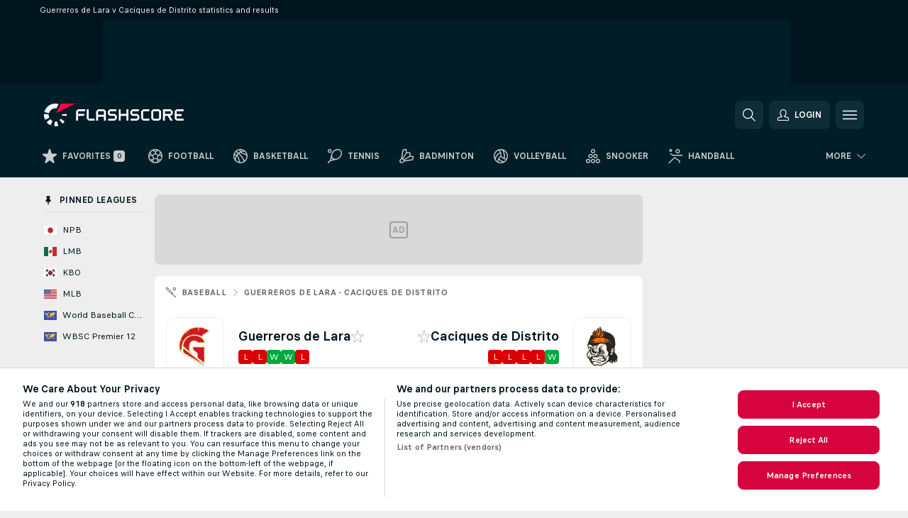

--- FILE ---
content_type: text/html; charset=UTF-8
request_url: https://www.flashscore.info/x/req/ml_6_100_SW9D1eZo
body_size: -486
content:
{"menuOrder":14,"flagId":"100","title":"JAPAN: NPB","name":"NPB","url":"\/baseball\/japan\/npb\/"}

--- FILE ---
content_type: text/html; charset=UTF-8
request_url: https://www.flashscore.info/x/req/ml_6_128_Mg9H0Flh
body_size: -460
content:
{"menuOrder":17,"flagId":"128","title":"MEXICO: LMB","name":"LMB","url":"\/baseball\/mexico\/lmb\/"}

--- FILE ---
content_type: text/html; charset=UTF-8
request_url: https://www.flashscore.info/x/req/ml_6_200_zcDLaZ3b
body_size: -303
content:
{"menuOrder":25,"flagId":"200","title":"USA: MLB","name":"MLB","url":"\/baseball\/usa\/mlb\/"}

--- FILE ---
content_type: text/html; charset=UTF-8
request_url: https://www.flashscore.info/x/req/ml_6_8_0UPxbDYA
body_size: -448
content:
{"menuOrder":44,"flagId":"8","title":"WORLD: World Baseball Classic","name":"World Baseball Classic","url":"\/baseball\/world\/world-baseball-classic\/"}

--- FILE ---
content_type: text/html; charset=UTF-8
request_url: https://www.flashscore.info/x/req/ml_6_106_boA2KUSu
body_size: -456
content:
{"menuOrder":21,"flagId":"106","title":"SOUTH KOREA: KBO","name":"KBO","url":"\/baseball\/south-korea\/kbo\/"}

--- FILE ---
content_type: text/html; charset=UTF-8
request_url: https://www.flashscore.info/x/req/ml_6_8_pUAv7KCe
body_size: -455
content:
{"menuOrder":45,"flagId":"8","title":"WORLD: WBSC Premier 12","name":"WBSC Premier 12","url":"\/baseball\/world\/wbsc-premier-12\/"}

--- FILE ---
content_type: text/plain; charset=utf-8
request_url: https://global.flashscore.ninja/25/x/feed/mc_0
body_size: -188
content:
SA÷1¬EC÷158¬LC÷1¬~SA÷2¬EC÷493¬LC÷12¬~SA÷3¬EC÷252¬LC÷3¬~SA÷4¬EC÷121¬LC÷10¬~SA÷5¬EC÷2¬LC÷2¬~SA÷6¬EC÷22¬LC÷5¬~SA÷7¬EC÷75¬LC÷0¬~SA÷8¬EC÷0¬LC÷0¬~SA÷9¬EC÷14¬LC÷0¬~SA÷10¬EC÷15¬LC÷0¬~SA÷11¬EC÷10¬LC÷0¬~SA÷12¬EC÷69¬LC÷0¬~SA÷18¬EC÷0¬LC÷0¬~SA÷19¬EC÷0¬LC÷0¬~SA÷13¬EC÷15¬LC÷5¬~SA÷14¬EC÷19¬LC÷0¬~SA÷15¬EC÷2¬LC÷0¬~SA÷16¬EC÷0¬LC÷0¬~SA÷17¬EC÷0¬LC÷0¬~SA÷21¬EC÷65¬LC÷3¬~SA÷22¬EC÷10¬LC÷0¬~SA÷24¬EC÷0¬LC÷0¬~SA÷25¬EC÷0¬LC÷0¬~SA÷26¬EC÷0¬LC÷0¬~SA÷28¬EC÷0¬LC÷0¬~SA÷29¬EC÷0¬LC÷0¬~SA÷30¬EC÷0¬LC÷0¬~SA÷23¬EC÷4¬LC÷1¬~SA÷31¬EC÷0¬LC÷0¬~SA÷32¬EC÷0¬LC÷0¬~SA÷33¬EC÷0¬LC÷0¬~SA÷34¬EC÷0¬LC÷0¬~SA÷35¬EC÷99¬LC÷0¬~SA÷36¬EC÷4¬LC÷1¬~SA÷37¬EC÷0¬LC÷0¬~SA÷38¬EC÷0¬LC÷0¬~SA÷39¬EC÷0¬LC÷0¬~SA÷40¬EC÷0¬LC÷0¬~SA÷41¬EC÷0¬LC÷0¬~SA÷42¬EC÷0¬LC÷0¬~A1÷c15a365dd76e99b0183e4f712be24d3c¬~

--- FILE ---
content_type: text/javascript
request_url: https://www.flashscore.info/res/_fs/build/h2hFeed-parser.ba50114.js
body_size: 3912
content:
"use strict";(self.webpackChunkflashscore=self.webpackChunkflashscore||[]).push([[1085],{11260:(t,e,i)=>{i.r(e),i.d(e,{default:()=>S});var s=i(49660),r=i(58034);class a{constructor(t,e){void 0===e&&(e=0),this._tabs=void 0,this.sportId=void 0,this._tabs=t,this.sportId=e}getTabs(){return this._tabs}getSportId(){return this.sportId}}class n{constructor(){this.tabs=[],this.sportId=0}addTab(t){return this.tabs.push(t),this}setSportId(t){return this.sportId=t,this}build(){return new a(this.tabs,this.sportId)}}class o{constructor(t,e,i,s){this._sections=void 0,this._title=void 0,this._isSwapped=void 0,this.surfaceCode=void 0,this._title=t,this._isSwapped=e,this._sections=i,this.surfaceCode=s}getSections(){return this._sections}getTitle(){return this._title}getIsSwapped(){return this._isSwapped}getSurfaceCode(){return this.surfaceCode}}class h{constructor(){this._sections=[],this._title="",this._isSwapped=!1,this.surfaceCode=""}setTitle(t){return this._title=t,this}setIsSwapped(t){return this._isSwapped=t,this}setSurfaceCode(t){return this.surfaceCode=t,this}addSection(t){return this._sections.push(t),this}build(){return new o(this._title,this._isSwapped,this._sections,this.surfaceCode)}}class u{constructor(t,e){this._rows=void 0,this._title=void 0,this._rows=e,this._title=t}getRows(){return this._rows}getTitle(){return this._title}}class l{constructor(){this.rows=[],this.title=""}addRow(t){return this.rows.push(t),this}setTitle(t){return this.title=t,this}build(){return new u(this.title,this.rows)}}var d,c=i(33827);!function(t){t.CLAY="clay",t.HARD="hard",t.GRASS="grass"}(d||(d={}));var m=i(92814);class y{constructor(t,e,i,s,r,a,n,o,h,u,l,d,c,m,y,w,p,S,N,g,A,P,R,C,I,b,f,B,v,H,T,E,k,O,L,_,G,F,U,V){this.sportId=void 0,this.dateTimestamp=void 0,this.encodedId=void 0,this.eventName=void 0,this.flagId=void 0,this.countryName=void 0,this.eventAcronym=void 0,this.homeName=void 0,this.homeParticipantFirstName=void 0,this.homeParticipantSecondName=void 0,this.awayName=void 0,this.awayParticipantFirstName=void 0,this.awayParticipantSecondName=void 0,this.homeLogo=void 0,this.awayLogo=void 0,this.homeParticipantCountryId=void 0,this.homeParticipantCountryName=void 0,this.secondHomeParticipantCountryId=void 0,this.secondHomeParticipantCountryName=void 0,this.awayParticipantCountryId=void 0,this.awayParticipantCountryName=void 0,this.secondAwayParticipantCountryId=void 0,this.secondAwayParticipantCountryName=void 0,this.homeCurrentResult=void 0,this.awayCurrentResult=void 0,this.currentResult=void 0,this.homeFullTimeResult=void 0,this.awayFullTimeResult=void 0,this.fullTimeResult=void 0,this.winOrLose=void 0,this.sideHighlighted=void 0,this.incidentResult=void 0,this.surfaceCode=void 0,this.surfaceName=void 0,this.aussieRulesScore=void 0,this.cricketSentence=void 0,this.homeEncodedId=void 0,this.awayEncodedId=void 0,this.homeUrl=void 0,this.awayUrl=void 0,this.sportId=t,this.dateTimestamp=e,this.encodedId=i,this.eventName=s,this.flagId=r,this.countryName=a,this.eventAcronym=n,this.homeName=o,this.homeParticipantFirstName=h,this.homeParticipantSecondName=u,this.awayName=l,this.awayParticipantFirstName=d,this.awayParticipantSecondName=c,this.homeLogo=m,this.awayLogo=y,this.homeParticipantCountryId=w,this.homeParticipantCountryName=p,this.secondHomeParticipantCountryId=S,this.secondHomeParticipantCountryName=N,this.awayParticipantCountryId=g,this.awayParticipantCountryName=A,this.secondAwayParticipantCountryId=P,this.secondAwayParticipantCountryName=R,this.homeCurrentResult=C,this.awayCurrentResult=I,this.currentResult=b,this.homeFullTimeResult=f,this.awayFullTimeResult=B,this.fullTimeResult=v,this.winOrLose=H,this.sideHighlighted=T,this.incidentResult=E,this.surfaceCode=k,this.surfaceName=O,this.aussieRulesScore=L,this.cricketSentence=_,this.homeEncodedId=G,this.awayEncodedId=F,this.homeUrl=U,this.awayUrl=V}getSportId(){return this.sportId}getDateTimestamp(){return this.dateTimestamp}getEncodedId(){return this.encodedId}getEventName(){return this.eventName}getEventNameWithCountry(){var t=this.countryName?" ("+this.countryName+")":"";return this.eventName+t}getEventNameWithCountryAndSurface(){var t=this.countryName?" ("+this.countryName+")":"",e=this.surfaceName?", "+this.surfaceName:"";return""+this.eventName+t+e}getSurfaceClass(){switch(this.surfaceCode){case d.CLAY:return"clay";case d.HARD:return"hard";case d.GRASS:return"grass";default:return""}}getFlagId(){return this.flagId}getCountryName(){return this.countryName}getEventAcronym(){return this.eventAcronym}getHomeName(){return this.ltrim(this.homeName,"\\*")}getHomeParticipantFirstName(){return this.ltrim(this.homeParticipantFirstName,"\\*")}getHomeParticipantSecondName(){return this.ltrim(this.homeParticipantSecondName,"\\*")}getAwayName(){return this.ltrim(this.awayName,"\\*")}getAwayParticipantFirstName(){return this.ltrim(this.awayParticipantFirstName,"\\*")}getAwayParticipantSecondName(){return this.ltrim(this.awayParticipantSecondName,"\\*")}getHomeLogo(){return this.homeLogo}getAwayLogo(){return this.awayLogo}getHomeParticipantCountryId(){return this.homeParticipantCountryId}getHomeParticipantCountryName(){return this.homeParticipantCountryName}getHomeSecondParticipantCountryId(){return this.secondHomeParticipantCountryId}getHomeSecondParticipantCountryName(){return this.secondHomeParticipantCountryName}getAwayParticipantCountryId(){return this.awayParticipantCountryId}getAwayParticipantCountryName(){return this.awayParticipantCountryName}getAwaySecondParticipantCountryId(){return this.secondAwayParticipantCountryId}getAwaySecondParticipantCountryName(){return this.secondAwayParticipantCountryName}getHomeCurrentResult(){return this.incidentResult?this.incidentResult:this.homeCurrentResult}getAwayCurrentResult(){return this.incidentResult?this.incidentResult:this.awayCurrentResult}getCurrentResult(){return this.incidentResult?this.incidentResult:this.currentResult.replace(":"," : ")}getFullTimeResult(){return this.fullTimeResult.replace(":"," : ")}getHomeAdditionalScore(){var t;return this.sportId===m.h.AUSSIE_RULES?(null==(t=this.aussieRulesScore)?void 0:t.getHomeAdditionalScore())||"":this.homeFullTimeResult}getAwayAdditionalScore(){var t;return this.sportId===m.h.AUSSIE_RULES?(null==(t=this.aussieRulesScore)?void 0:t.getAwayAdditionalScore())||"":this.awayFullTimeResult}hasWinOrLose(){return null!==this.winOrLose}getSurfaceCode(){return this.surfaceCode}getSurfaceName(){return this.surfaceName}getWinOrLose(){switch(this.winOrLose){case"w":return c.J.WIN;case"l":return c.J.LOSS;case"lo":return c.J.LOSS_OVERTIME;case"wo":return c.J.WIN_OVERTIME;case"d":return c.J.DRAW;case"dl":return c.J.DRAW_LOSS;case"dw":return c.J.DRAW_WIN;case"ww":return c.J.WIN_WIN;case"ll":return c.J.LOSS_LOSS;case"wl":return c.J.WINN_LOSS;case"lw":return c.J.LOSS_WIN}return c.J.UNKNOWN}isHomeWinner(){return this.homeName.startsWith("*")}isAwayWinner(){return this.awayName.startsWith("*")}isHomeHighlighted(){return"home"===this.sideHighlighted}isAwayHighlighted(){return"away"===this.sideHighlighted}getIncidentResult(){return this.incidentResult}getCricketSentence(){return this.cricketSentence}ltrim(t,e){return void 0===e&&(e="\\s"),t.replace(new RegExp("^"+e+"+","g"),"")}getHomeEncodedId(){return this.homeEncodedId}getAwayEncodedId(){return this.awayEncodedId}getHomeUrl(){return this.homeUrl}getAwayUrl(){return this.awayUrl}getDetailParticipantsData(){var t=[m.h.CRICKET,m.h.GOLF,m.h.MOTORSPORT_MOTO_RACING].includes(this.sportId),e=this.getHomeSecondParticipantCountryName()||this.getAwaySecondParticipantCountryName();return t||e?null:[{hash:this.getHomeEncodedId(),name:this.getHomeUrl()},{hash:this.getAwayEncodedId(),name:this.getAwayUrl()}]}}class w{constructor(){this.sportId=0,this.dateTimestamp=0,this.encodedId="",this.eventName="",this.flagId="",this.countryName="",this.eventAcronym="",this.homeName="",this.homeParticipantFirstName="",this.homeParticipantSecondName="",this.awayName="",this.awayParticipantFirstName="",this.awayParticipantSecondName="",this.homeLogo="",this.awayLogo="",this.homeParticipantCountryId=0,this.awayParticipantCountryId=0,this.secondHomeParticipantCountryId=0,this.secondHomeParticipantCountryName="",this.secondAwayParticipantCountryId=0,this.secondAwayParticipantCountryName="",this.homeParticipantCountryName="",this.awayParticipantCountryName="",this.currentResult="",this.homeCurrentResult="",this.awayCurrentResult="",this.winOrLose=null,this.homeFullTimeResult="",this.awayFullTimeResult="",this.fullTimeResult="",this.sideHighlighted="",this.incidentResult="",this.surfaceCode="",this.surfaceName="",this.aussieRulesScore=null,this.cricketSentence="",this.homeEncodedId="",this.awayEncodedId="",this.homeUrl="",this.awayUrl=""}build(){return new y(this.sportId,this.dateTimestamp,this.encodedId,this.eventName,this.flagId,this.countryName,this.eventAcronym,this.homeName,this.homeParticipantFirstName,this.homeParticipantSecondName,this.awayName,this.awayParticipantFirstName,this.awayParticipantSecondName,this.homeLogo,this.awayLogo,this.homeParticipantCountryId,this.homeParticipantCountryName,this.secondHomeParticipantCountryId,this.secondHomeParticipantCountryName,this.awayParticipantCountryId,this.awayParticipantCountryName,this.secondAwayParticipantCountryId,this.secondAwayParticipantCountryName,this.homeCurrentResult,this.awayCurrentResult,this.currentResult,this.homeFullTimeResult,this.awayFullTimeResult,this.fullTimeResult,this.winOrLose,this.sideHighlighted,this.incidentResult,this.surfaceCode,this.surfaceName,this.aussieRulesScore,this.cricketSentence,this.homeEncodedId,this.awayEncodedId,this.homeUrl,this.awayUrl)}setSportId(t){return this.sportId=t,this}setDateTimestamp(t){return this.dateTimestamp=t,this}setEncodedId(t){return this.encodedId=t,this}setEventName(t){return this.eventName=t,this}setFlagId(t){return this.flagId=t,this}setCountryName(t){return this.countryName=t,this}setEventAcronym(t){return this.eventAcronym=t,this}setHomeName(t){return this.homeName=t,this}setHomeParticipantFirstName(t){return this.homeParticipantFirstName=t,this}setHomeParticipantSecondName(t){return this.homeParticipantSecondName=t,this}setAwayName(t){return this.awayName=t,this}setAwayParticipantFirstName(t){return this.awayParticipantFirstName=t,this}setAwayParticipantSecondName(t){return this.awayParticipantSecondName=t,this}setHomeLogo(t){return this.homeLogo=t,this}setAwayLogo(t){return this.awayLogo=t,this}setHomeParticipantCountryId(t){return this.homeParticipantCountryId=t,this}setHomeParticipantCountryName(t){return this.homeParticipantCountryName=t,this}setSecondHomeParticipantCountryId(t){return this.secondHomeParticipantCountryId=t,this}setSecondHomeParticipantCountryName(t){return this.secondHomeParticipantCountryName=t,this}setAwayParticipantCountryId(t){return this.awayParticipantCountryId=t,this}setAwayParticipantCountryName(t){return this.awayParticipantCountryName=t,this}setSecondAwayParticipantCountryId(t){return this.secondAwayParticipantCountryId=t,this}setSecondAwayParticipantCountryName(t){return this.secondAwayParticipantCountryName=t,this}setHomeCurrentResult(t){return this.homeCurrentResult=t,this}setAwayCurrentResult(t){return this.awayCurrentResult=t,this}setCurrentResult(t){return this.currentResult=t,this}setWinOrLose(t){return this.winOrLose=t,this}setHomeFullTimeResult(t){return this.homeFullTimeResult=t,this}setAwayFullTimeResult(t){return this.awayFullTimeResult=t,this}setFullTimeResult(t){return this.fullTimeResult=t,this}setSideHighlighted(t){return this.sideHighlighted=t,this}setIncidentResult(t){return this.incidentResult=t,this}setSurfaceCode(t){return this.surfaceCode=t,this}setSurfaceName(t){return this.surfaceName=t,this}setAussieRulesScore(t){return this.aussieRulesScore=t,this}setCricketSentence(t){return this.cricketSentence=t,this}setHomeEncodedId(t){return this.homeEncodedId=t,this}setAwayEncodedId(t){return this.awayEncodedId=t,this}setHomeUrl(t){return this.homeUrl=t,this}setAwayUrl(t){return this.awayUrl=t,this}}var p=i(39044);class S extends s.M{constructor(){super(...arguments),this.feedBuilder=new n,this.newRowStarted=!1,this.tabBuilder=null,this.sectionBuilder=null,this.rowBuilder=null,this.aussieRulesScoreBuilder=null,this.sportId=0}startFeed(){this.feedBuilder=new n}parse(t,e){var i,s,a,n,o,h,u,l,d,c,m,y,w,p,S,N,g,A,P,R,C,I,b,f,B,v,H,T,E,k,O,L,_,G,F,U,V,W,D,J,X,M,Y,j,q,x,K,Q;if(this.newRowStarted){switch(t){case r.bEO:case r.Upt:case r.CDq:case r._NL:case r.Iyc:case r.Yr$:case r.Gd0:case r.b2T:case r.oN6:case r.Dgp:case r.ofy:case r._jc:case r.XNT:case r.S9X:case r.d2y:case r.Toi:case r.Aqr:case r.XPL:case r.n7K:case r.kZ7:this.startNewRow();break;case r.Vjk:this.endLastTab(),this.startTab();break;case r.bxS:this.endLastSection(),this.startSection()}this.newRowStarted=!1}switch(t){case r.bEO:this.sportId=this.getNumberValueOf(e);break;case r.Vjk:null==(i=this.tabBuilder)||i.setTitle(e);break;case r.t71:null==(s=this.tabBuilder)||s.setIsSwapped(this.getBooleanValueOf(e));break;case r.bxS:null==(a=this.sectionBuilder)||a.setTitle(e);break;case r.Upt:null==(n=this.rowBuilder)||n.setDateTimestamp(this.getNumberValueOf(e));break;case r.CDq:null==(o=this.rowBuilder)||o.setEncodedId(e);break;case r._NL:null==(h=this.rowBuilder)||h.setEventName(e);break;case r.Iyc:null==(u=this.rowBuilder)||u.setFlagId(e);break;case r.Yr$:null==(l=this.rowBuilder)||l.setCountryName(e);break;case r.Gd0:null==(d=this.rowBuilder)||d.setEventAcronym(e);break;case r.Aqr:null==(c=this.rowBuilder)||c.setHomeEncodedId(e);break;case r.XPL:null==(m=this.rowBuilder)||m.setAwayEncodedId(e);break;case r.n7K:null==(y=this.rowBuilder)||y.setHomeUrl(e);break;case r.kZ7:null==(w=this.rowBuilder)||w.setAwayUrl(e);break;case r.b2T:null==(p=this.rowBuilder)||p.setHomeName(e);break;case r.oN6:null==(S=this.rowBuilder)||S.setAwayName(e);break;case r.lTZ:null==(N=this.rowBuilder)||N.setHomeLogo(e);break;case r.OUe:null==(g=this.rowBuilder)||g.setAwayLogo(e);break;case r.D5Q:null==(A=this.rowBuilder)||A.setHomeParticipantFirstName(e);break;case r.h84:null==(P=this.rowBuilder)||P.setHomeParticipantSecondName(e);break;case r.SB8:null==(R=this.rowBuilder)||R.setAwayParticipantFirstName(e);break;case r.kBr:null==(C=this.rowBuilder)||C.setAwayParticipantSecondName(e);break;case r.NTS:null==(I=this.rowBuilder)||I.setHomeParticipantCountryId(this.getNumberValueOf(e));break;case r.r7i:null==(b=this.rowBuilder)||b.setHomeParticipantCountryName(e);break;case r.grm:null==(f=this.rowBuilder)||f.setSecondHomeParticipantCountryId(this.getNumberValueOf(e));break;case r.k2l:null==(B=this.rowBuilder)||B.setSecondHomeParticipantCountryName(e);break;case r.y_S:null==(v=this.rowBuilder)||v.setAwayParticipantCountryId(this.getNumberValueOf(e));break;case r.IQn:null==(H=this.rowBuilder)||H.setAwayParticipantCountryName(e);break;case r.vpN:null==(T=this.rowBuilder)||T.setSecondAwayParticipantCountryId(this.getNumberValueOf(e));break;case r.pR7:null==(E=this.rowBuilder)||E.setSecondAwayParticipantCountryName(e);break;case r.P0L:null==(k=this.rowBuilder)||k.setHomeCurrentResult(e);break;case r.SQT:null==(O=this.rowBuilder)||O.setAwayCurrentResult(e);break;case r.Dgp:null==(L=this.rowBuilder)||L.setCurrentResult(e);break;case r.ee_:null==(_=this.rowBuilder)||_.setHomeFullTimeResult(e);break;case r.BKR:null==(G=this.rowBuilder)||G.setAwayFullTimeResult(e);break;case r.ofy:null==(F=this.rowBuilder)||F.setFullTimeResult(e);break;case r._jc:null==(U=this.rowBuilder)||U.setWinOrLose(e);break;case r.XNT:null==(V=this.rowBuilder)||V.setSideHighlighted(e);break;case r.S9X:null==(W=this.rowBuilder)||W.setIncidentResult(e);break;case r.d2y:null==(D=this.rowBuilder)||D.setSurfaceCode(e),null==(J=this.tabBuilder)||J.setSurfaceCode(e);break;case r.Toi:null==(X=this.rowBuilder)||X.setSurfaceName(e);break;case r.axj:null==(M=this.aussieRulesScoreBuilder)||M.setHomeSuperGoals(this.getNumberValueOf(e));break;case r.e5L:null==(Y=this.aussieRulesScoreBuilder)||Y.setHomeGoals(this.getNumberValueOf(e));break;case r.JDX:null==(j=this.aussieRulesScoreBuilder)||j.setHomeBehinds(this.getNumberValueOf(e));break;case r.DJX:null==(q=this.aussieRulesScoreBuilder)||q.setAwaySuperGoals(this.getNumberValueOf(e));break;case r.ndF:null==(x=this.aussieRulesScoreBuilder)||x.setAwayGoals(this.getNumberValueOf(e));break;case r.uqU:null==(K=this.aussieRulesScoreBuilder)||K.setAwayBehinds(this.getNumberValueOf(e));break;case r.O0o:null==(Q=this.rowBuilder)||Q.setCricketSentence(e)}}startRow(){this.newRowStarted=!0}endRow(){var t,e;(null==(t=this.rowBuilder)||t.setSportId(this.sportId),this.aussieRulesScoreBuilder&&this.sportId===m.h.AUSSIE_RULES)&&(null==(e=this.rowBuilder)||e.setAussieRulesScore(this.aussieRulesScoreBuilder.build()));this.endLastRow()}endFeed(){this.endLastTab()}getParsedModel(){return this.feedBuilder.setSportId(this.sportId).build()}startSection(){this.sectionBuilder=new l}endLastSection(){var t;this.sectionBuilder&&(null==(t=this.tabBuilder)||t.addSection(this.sectionBuilder.build()),this.sectionBuilder=null)}endLastTab(){this.tabBuilder&&(this.endLastSection(),this.feedBuilder.addTab(this.tabBuilder.build()))}startTab(){this.tabBuilder=new h}startNewRow(){this.rowBuilder=new w,this.aussieRulesScoreBuilder=new p.X}endLastRow(){var t;this.rowBuilder&&(null==(t=this.sectionBuilder)||t.addRow(this.rowBuilder.build()),this.rowBuilder=null)}}},39044:(t,e,i)=>{i.d(e,{X:()=>r});class s{constructor(t,e,i,s,r,a,n,o){this.homeSuperGoals=void 0,this.homeGoals=void 0,this.homeBehinds=void 0,this.homePoints=void 0,this.awaySuperGoals=void 0,this.awayGoals=void 0,this.awayBehinds=void 0,this.awayPoints=void 0,this.homeSuperGoals=t,this.homeGoals=e,this.homeBehinds=i,this.homePoints=s,this.awaySuperGoals=r,this.awayGoals=a,this.awayBehinds=n,this.awayPoints=o}getHomeSuperGoals(){return this.homeSuperGoals}getHomeGoals(){return this.homeGoals}getHomeBehinds(){return this.homeBehinds}getHomePoints(){return this.homePoints}getAwaySuperGoals(){return this.awaySuperGoals}getAwayGoals(){return this.awayGoals}getAwayBehinds(){return this.awayBehinds}getAwayPoints(){return this.awayPoints}getHomeAdditionalScore(){return this.getAdditionalScore(this.homeSuperGoals,this.homeGoals,this.homeBehinds)}getAwayAdditionalScore(){return this.getAdditionalScore(this.awaySuperGoals,this.awayGoals,this.awayBehinds)}getHomeScoreTitle(t){return this.getTitle(this.homePoints,this.homeSuperGoals,this.homeGoals,this.homeBehinds,t)}getAwayScoreTitle(t){return this.getTitle(this.awayPoints,this.awaySuperGoals,this.awayGoals,this.awayBehinds,t)}isValid(){return null!==this.homePoints&&null!==this.awayPoints}isValidAdditionalScore(){return null!==this.homeGoals&&null!==this.awayGoals&&null!==this.homeBehinds&&null!==this.awayBehinds}getAdditionalScore(t,e,i){return null===e||null===i?"":""+(null!==t?t+".":"")+e+"."+i}getTitle(t,e,i,s,r){if(null===t||null===i||null===s)return"";var a=null!==e?r.translate("TRANS_AUSSIE_RULES_SUPER_GOALS")+": "+e+". ":"";return r.translate("TRANS_AUSSIE_RULES_POINTS")+": "+t+" ("+a+r.translate("TRANS_AUSSIE_RULES_GOALS")+": "+i+". "+r.translate("TRANS_AUSSIE_RULES_BEHINDS")+": "+s+")"}}class r{constructor(){this.homeSuperGoals=null,this.homeGoals=null,this.homeBehinds=null,this.homePoints=null,this.awaySuperGoals=null,this.awayGoals=null,this.awayBehinds=null,this.awayPoints=null}setHomeSuperGoals(t){return this.homeSuperGoals=t,this}setHomeGoals(t){return this.homeGoals=t,this}setHomeBehinds(t){return this.homeBehinds=t,this}setHomePoints(t){return this.homePoints=t,this}setAwaySuperGoals(t){return this.awaySuperGoals=t,this}setAwayGoals(t){return this.awayGoals=t,this}setAwayBehinds(t){return this.awayBehinds=t,this}setAwayPoints(t){return this.awayPoints=t,this}build(){return new s(this.homeSuperGoals,this.homeGoals,this.homeBehinds,this.homePoints,this.awaySuperGoals,this.awayGoals,this.awayBehinds,this.awayPoints)}}},49660:(t,e,i)=>{i.d(e,{M:()=>r});var s=i(47586);class r{constructor(){this.properties=null,this.isArray=t=>Array.isArray(t),this.isString=t=>"string"==typeof t,this.isBoolean=t=>"boolean"==typeof t,this.isNumber=t=>"number"==typeof t,this.allowEmptyArrayOrCheckElements=(t,e)=>{var i=this.isArray(t);return i&&0===t.length||i&&t.length>0&&t.every(e)},this.isStringArray=t=>this.allowEmptyArrayOrCheckElements(t,this.isString),this.isBooleanArray=t=>this.allowEmptyArrayOrCheckElements(t,this.isBoolean),this.isNumberArray=t=>this.allowEmptyArrayOrCheckElements(t,this.isNumber),this.getStringArray=t=>{if(this.isStringArray(t))return t;if(this.isString(t))return t.includes(s.m.DELIMITER_ARRAY)?t.split(s.m.DELIMITER_ARRAY):[t];throw new Error("GetStringArray cannot parse "+t+" of type "+typeof t+".")},this.getNumberValueOf=t=>this.parseNumber(t,parseInt),this.getFloatValueOf=t=>this.parseNumber(t,parseFloat),this.parseNumber=(t,e)=>{if(this.isNumber(t))return t;if(this.isString(t))return e(t);throw new Error("GetNumberValueOf cannot parse "+t+" of type "+typeof t+".")},this.getNumberValuesOf=t=>{if(this.isNumberArray(t))return t;if(this.isNumber(t))return[t];if(this.isStringArray(t))return t.map(this.getNumberValueOf);if(this.isString(t))return this.getStringArray(t).map(this.getNumberValueOf);throw new Error("GetNumberValuesOf cannot parse "+t+" of type "+typeof t+".")},this.getBooleanValueOf=t=>{if(this.isBoolean(t))return t;if(this.isNumber(t))return!!t;if(this.isString(t))return"true"===t||"1"===t;throw new Error("GetBooleanValueOf cannot parse "+t+" of type "+typeof t+".")},this.getBooleanValuesOf=t=>{if(this.isBooleanArray(t))return t;if(this.isNumberArray(t))return t.map(this.getBooleanValueOf);if(this.isStringArray(t))return t.map(this.getBooleanValueOf);if(this.isString(t))return this.getStringArray(t).map(this.getBooleanValueOf);throw new Error("GetBooleanValuesOf cannot parse "+t+" of type "+typeof t+".")},this.getJsonValueOf=t=>JSON.parse(t)}setProperties(t){this.properties=t}startFeed(t){}endFeed(){}startRow(){}endRow(){}startEventRow(){}endEventRow(){}parse(t,e){}}}}]);

--- FILE ---
content_type: text/plain; charset=utf-8
request_url: https://global.flashscore.ninja/25/x/feed/df_hh_1_na10SFN0
body_size: 3057
content:
SA÷6¬~KA÷Overall¬IS÷¬~KB÷Last matches: Guerreros de Lara¬~KC÷1751745600¬KP÷na10SFN0¬KF÷LMBP¬AC÷3¬KG÷205¬KH÷Venezuela¬KI÷LMBP¬UQ÷lzGqPNo1¬UO÷tYCWjSdc¬KJ÷Guerreros de Lara¬UE÷guerreros-de-lara¬FH÷Guerreros de Lara¬FJ÷¬KK÷*Caciques de Distrito¬UG÷caciques-de-distrito¬FK÷Caciques de Distrito¬FL÷¬KL÷2:5¬KU÷2¬KT÷5¬EC÷K0GvBV9r-hjpUlPFC.png¬ED÷dfRLULHG-McWnuNwT.png¬KN÷l¬KS÷home¬~KC÷1751734800¬KP÷SWyZtFxf¬KF÷LMBP¬AC÷3¬KG÷205¬KH÷Venezuela¬KI÷LMBP¬UQ÷lzGqPNo1¬UO÷tYCWjSdc¬KJ÷Guerreros de Lara¬UE÷guerreros-de-lara¬FH÷Guerreros de Lara¬FJ÷¬KK÷*Caciques de Distrito¬UG÷caciques-de-distrito¬FK÷Caciques de Distrito¬FL÷¬KL÷3:11¬KU÷3¬KT÷11¬EC÷K0GvBV9r-hjpUlPFC.png¬ED÷dfRLULHG-McWnuNwT.png¬KN÷l¬KS÷home¬~KC÷1751497200¬KP÷djxiUGyi¬KF÷LMBP¬AC÷3¬KG÷205¬KH÷Venezuela¬KI÷LMBP¬UQ÷lzGqPNo1¬UO÷djGwo58K¬KJ÷*Guerreros de Lara¬UE÷guerreros-de-lara¬FH÷Guerreros de Lara¬FJ÷¬KK÷Marineros de Carabobo¬UG÷marineros-de-carabobo¬FK÷Marineros de Carabobo¬FL÷¬KL÷4:2¬KU÷4¬KT÷2¬EC÷K0GvBV9r-hjpUlPFC.png¬ED÷dStJkSyS-4Q3QoxXO.png¬KN÷w¬KS÷home¬~KC÷1751486400¬KP÷bu0PQ2nd¬KF÷LMBP¬AC÷3¬KG÷205¬KH÷Venezuela¬KI÷LMBP¬UQ÷djGwo58K¬UO÷lzGqPNo1¬KJ÷Marineros de Carabobo¬UE÷marineros-de-carabobo¬FH÷Marineros de Carabobo¬FJ÷¬KK÷*Guerreros de Lara¬UG÷guerreros-de-lara¬FK÷Guerreros de Lara¬FL÷¬KL÷2:7¬KU÷2¬KT÷7¬EC÷dStJkSyS-4Q3QoxXO.png¬ED÷K0GvBV9r-hjpUlPFC.png¬KN÷w¬KS÷away¬~KC÷1751407200¬KP÷GIodusph¬KF÷LMBP¬AC÷3¬KG÷205¬KH÷Venezuela¬KI÷LMBP¬UQ÷djGwo58K¬UO÷lzGqPNo1¬KJ÷*Marineros de Carabobo¬UE÷marineros-de-carabobo¬FH÷Marineros de Carabobo¬FJ÷¬KK÷Guerreros de Lara¬UG÷guerreros-de-lara¬FK÷Guerreros de Lara¬FL÷¬KL÷11:1¬KU÷11¬KT÷1¬EC÷dStJkSyS-4Q3QoxXO.png¬ED÷K0GvBV9r-hjpUlPFC.png¬KN÷l¬KS÷away¬~KC÷1751324400¬KP÷x4bdAMpI¬KF÷LMBP¬AC÷3¬KG÷205¬KH÷Venezuela¬KI÷LMBP¬UQ÷tOiAuqWs¬UO÷lzGqPNo1¬KJ÷Samanes de Aragua¬UE÷samanes-de-aragua¬FH÷Samanes de Aragua¬FJ÷¬KK÷*Guerreros de Lara¬UG÷guerreros-de-lara¬FK÷Guerreros de Lara¬FL÷¬KL÷3:7¬KU÷3¬KT÷7¬EC÷bNJF7UXg-4Q3QoxXO.png¬ED÷K0GvBV9r-hjpUlPFC.png¬KN÷w¬KS÷away¬~KC÷1751230800¬KP÷d8VMQsVb¬KF÷LMBP¬AC÷3¬KG÷205¬KH÷Venezuela¬KI÷LMBP¬UQ÷djGwo58K¬UO÷lzGqPNo1¬KJ÷*Marineros de Carabobo¬UE÷marineros-de-carabobo¬FH÷Marineros de Carabobo¬FJ÷¬KK÷Guerreros de Lara¬UG÷guerreros-de-lara¬FK÷Guerreros de Lara¬FL÷¬KL÷15:1¬KU÷15¬KT÷1¬EC÷dStJkSyS-4Q3QoxXO.png¬ED÷K0GvBV9r-hjpUlPFC.png¬KN÷l¬KS÷away¬~KC÷1751058000¬KP÷lpcL899D¬KF÷LMBP¬AC÷3¬KG÷205¬KH÷Venezuela¬KI÷LMBP¬UQ÷lzGqPNo1¬UO÷b97yjnC3¬KJ÷Guerreros de Lara¬UE÷guerreros-de-lara¬FH÷Guerreros de Lara¬FJ÷¬KK÷*Delfines de La Guaira¬UG÷delfines-de-la-guaira¬FK÷Delfines de La Guaira¬FL÷¬KL÷3:14¬KU÷3¬KT÷14¬EC÷K0GvBV9r-hjpUlPFC.png¬ED÷Y3tHBRhl-r7Xrt3OM.png¬KN÷l¬KS÷home¬~KC÷1750971600¬KP÷r9qYJZHE¬KF÷LMBP¬AC÷3¬KG÷205¬KH÷Venezuela¬KI÷LMBP¬UQ÷lzGqPNo1¬UO÷b97yjnC3¬KJ÷Guerreros de Lara¬UE÷guerreros-de-lara¬FH÷Guerreros de Lara¬FJ÷¬KK÷*Delfines de La Guaira¬UG÷delfines-de-la-guaira¬FK÷Delfines de La Guaira¬FL÷¬KL÷4:11¬KU÷4¬KT÷11¬EC÷K0GvBV9r-hjpUlPFC.png¬ED÷Y3tHBRhl-r7Xrt3OM.png¬KN÷l¬KS÷home¬~KC÷1750892400¬KP÷4IOb5z3L¬KF÷LMBP¬AC÷3¬KG÷205¬KH÷Venezuela¬KI÷LMBP¬UQ÷lzGqPNo1¬UO÷2sESi8si¬KJ÷Guerreros de Lara¬UE÷guerreros-de-lara¬FH÷Guerreros de Lara¬FJ÷¬KK÷*Centauros de La Guaira¬UG÷centauros-de-la-guaira¬FK÷Centauros de La Guaira¬FL÷¬KL÷3:10¬KU÷3¬KT÷10¬EC÷K0GvBV9r-hjpUlPFC.png¬ED÷lSKSSIYA-W0P7gZh1.png¬KN÷l¬KS÷home¬~KC÷1750806000¬KP÷Ae3PjylS¬KF÷LMBP¬AC÷3¬KG÷205¬KH÷Venezuela¬KI÷LMBP¬UQ÷lzGqPNo1¬UO÷2sESi8si¬KJ÷Guerreros de Lara¬UE÷guerreros-de-lara¬FH÷Guerreros de Lara¬FJ÷¬KK÷*Centauros de La Guaira¬UG÷centauros-de-la-guaira¬FK÷Centauros de La Guaira¬FL÷¬KL÷6:7¬KU÷6¬KT÷7¬EC÷K0GvBV9r-hjpUlPFC.png¬ED÷lSKSSIYA-W0P7gZh1.png¬KN÷l¬KS÷home¬~KC÷1750712400¬KP÷YaBEYySq¬KF÷LMBP¬AC÷3¬KG÷205¬KH÷Venezuela¬KI÷LMBP¬UQ÷lzGqPNo1¬UO÷b97yjnC3¬KJ÷Guerreros de Lara¬UE÷guerreros-de-lara¬FH÷Guerreros de Lara¬FJ÷¬KK÷*Delfines de La Guaira¬UG÷delfines-de-la-guaira¬FK÷Delfines de La Guaira¬FL÷¬KL÷3:7¬KU÷3¬KT÷7¬EC÷K0GvBV9r-hjpUlPFC.png¬ED÷Y3tHBRhl-r7Xrt3OM.png¬KN÷l¬KS÷home¬~KC÷1750456800¬KP÷llmXP7qC¬KF÷LMBP¬AC÷3¬KG÷205¬KH÷Venezuela¬KI÷LMBP¬UQ÷vF5rpPNQ¬UO÷lzGqPNo1¬KJ÷*Lideres de Miranda¬UE÷lideres-de-miranda¬FH÷Lideres de Miranda¬FJ÷¬KK÷Guerreros de Lara¬UG÷guerreros-de-lara¬FK÷Guerreros de Lara¬FL÷¬KL÷16:5¬KU÷16¬KT÷5¬EC÷WfjmhzGG-4Q3QoxXO.png¬ED÷K0GvBV9r-hjpUlPFC.png¬KN÷l¬KS÷away¬~KC÷1750370400¬KP÷ClJkDUa6¬KF÷LMBP¬AC÷3¬KG÷205¬KH÷Venezuela¬KI÷LMBP¬UQ÷vF5rpPNQ¬UO÷lzGqPNo1¬KJ÷*Lideres de Miranda¬UE÷lideres-de-miranda¬FH÷Lideres de Miranda¬FJ÷¬KK÷Guerreros de Lara¬UG÷guerreros-de-lara¬FK÷Guerreros de Lara¬FL÷¬KL÷6:5¬KU÷6¬KT÷5¬EC÷WfjmhzGG-4Q3QoxXO.png¬ED÷K0GvBV9r-hjpUlPFC.png¬KN÷l¬KS÷away¬~KC÷1750287600¬KP÷Egy3MYxK¬KF÷LMBP¬AC÷3¬KG÷205¬KH÷Venezuela¬KI÷LMBP¬UQ÷tOiAuqWs¬UO÷lzGqPNo1¬KJ÷*Samanes de Aragua¬UE÷samanes-de-aragua¬FH÷Samanes de Aragua¬FJ÷¬KK÷Guerreros de Lara¬UG÷guerreros-de-lara¬FK÷Guerreros de Lara¬FL÷¬KL÷12:6¬KU÷12¬KT÷6¬EC÷bNJF7UXg-4Q3QoxXO.png¬ED÷K0GvBV9r-hjpUlPFC.png¬KN÷l¬KS÷away¬~KC÷1750201200¬KP÷8W6wOQdR¬KF÷LMBP¬AC÷3¬KG÷205¬KH÷Venezuela¬KI÷LMBP¬UQ÷lzGqPNo1¬UO÷tOiAuqWs¬KJ÷Guerreros de Lara¬UE÷guerreros-de-lara¬FH÷Guerreros de Lara¬FJ÷¬KK÷*Samanes de Aragua¬UG÷samanes-de-aragua¬FK÷Samanes de Aragua¬FL÷¬KL÷6:8¬KU÷6¬KT÷8¬EC÷K0GvBV9r-hjpUlPFC.png¬ED÷bNJF7UXg-4Q3QoxXO.png¬KN÷l¬KS÷home¬~KC÷1750017600¬KP÷pbLr2qz8¬KF÷LMBP¬AC÷3¬KG÷205¬KH÷Venezuela¬KI÷LMBP¬UQ÷tYCWjSdc¬UO÷lzGqPNo1¬KJ÷Caciques de Distrito¬UE÷caciques-de-distrito¬FH÷Caciques de Distrito¬FJ÷¬KK÷*Guerreros de Lara¬UG÷guerreros-de-lara¬FK÷Guerreros de Lara¬FL÷¬KL÷2:17¬KU÷2¬KT÷17¬EC÷dfRLULHG-McWnuNwT.png¬ED÷K0GvBV9r-hjpUlPFC.png¬KN÷w¬KS÷away¬~KC÷1750006800¬KP÷z5BExoTH¬KF÷LMBP¬AC÷3¬KG÷205¬KH÷Venezuela¬KI÷LMBP¬UQ÷lzGqPNo1¬UO÷tYCWjSdc¬KJ÷Guerreros de Lara¬UE÷guerreros-de-lara¬FH÷Guerreros de Lara¬FJ÷¬KK÷*Caciques de Distrito¬UG÷caciques-de-distrito¬FK÷Caciques de Distrito¬FL÷¬KL÷0:4¬KU÷0¬KT÷4¬EC÷K0GvBV9r-hjpUlPFC.png¬ED÷dfRLULHG-McWnuNwT.png¬KN÷l¬KS÷home¬~KC÷1749942000¬KP÷IPtL9zxH¬KF÷LMBP¬AC÷3¬KG÷205¬KH÷Venezuela¬KI÷LMBP¬UQ÷lzGqPNo1¬UO÷vF5rpPNQ¬KJ÷*Guerreros de Lara¬UE÷guerreros-de-lara¬FH÷Guerreros de Lara¬FJ÷¬KK÷Lideres de Miranda¬UG÷lideres-de-miranda¬FK÷Lideres de Miranda¬FL÷¬KL÷8:7¬KU÷8¬KT÷7¬EC÷K0GvBV9r-hjpUlPFC.png¬ED÷WfjmhzGG-4Q3QoxXO.png¬KN÷w¬KS÷home¬~KC÷1749852000¬KP÷MwcIkFpo¬KF÷LMBP¬AC÷3¬KG÷205¬KH÷Venezuela¬KI÷LMBP¬UQ÷b97yjnC3¬UO÷lzGqPNo1¬KJ÷*Delfines de La Guaira¬UE÷delfines-de-la-guaira¬FH÷Delfines de La Guaira¬FJ÷¬KK÷Guerreros de Lara¬UG÷guerreros-de-lara¬FK÷Guerreros de Lara¬FL÷¬KL÷11:5¬KU÷11¬KT÷5¬EC÷Y3tHBRhl-r7Xrt3OM.png¬ED÷K0GvBV9r-hjpUlPFC.png¬KN÷l¬KS÷away¬~KC÷1749767400¬KP÷v5EKtx8U¬KF÷LMBP¬AC÷3¬KG÷205¬KH÷Venezuela¬KI÷LMBP¬UQ÷b97yjnC3¬UO÷lzGqPNo1¬KJ÷Delfines de La Guaira¬UE÷delfines-de-la-guaira¬FH÷Delfines de La Guaira¬FJ÷¬KK÷*Guerreros de Lara¬UG÷guerreros-de-lara¬FK÷Guerreros de Lara¬FL÷¬KL÷3:4¬KU÷3¬KT÷4¬EC÷Y3tHBRhl-r7Xrt3OM.png¬ED÷K0GvBV9r-hjpUlPFC.png¬KN÷w¬KS÷away¬~KC÷1749682800¬KP÷hljwUbOO¬KF÷LMBP¬AC÷3¬KG÷205¬KH÷Venezuela¬KI÷LMBP¬UQ÷lzGqPNo1¬UO÷6BAlOs17¬KJ÷Guerreros de Lara¬UE÷guerreros-de-lara¬FH÷Guerreros de Lara¬FJ÷¬KK÷*Senadores de Caracas¬UG÷senadores-de-caracas¬FK÷Senadores de Caracas¬FL÷¬KL÷7:10¬KU÷7¬KT÷10¬EC÷K0GvBV9r-hjpUlPFC.png¬ED÷hKsoHweM-QZ4MnIHI.png¬KN÷l¬KS÷home¬~KC÷1749596400¬KP÷2e5gU7I7¬KF÷LMBP¬AC÷3¬KG÷205¬KH÷Venezuela¬KI÷LMBP¬UQ÷lzGqPNo1¬UO÷6BAlOs17¬KJ÷Guerreros de Lara¬UE÷guerreros-de-lara¬FH÷Guerreros de Lara¬FJ÷¬KK÷*Senadores de Caracas¬UG÷senadores-de-caracas¬FK÷Senadores de Caracas¬FL÷¬KL÷3:6¬KU÷3¬KT÷6¬EC÷K0GvBV9r-hjpUlPFC.png¬ED÷hKsoHweM-QZ4MnIHI.png¬KN÷l¬KS÷home¬~KC÷1749416400¬KP÷fHMCHUY1¬KF÷LMBP¬AC÷3¬KG÷205¬KH÷Venezuela¬KI÷LMBP¬UQ÷vF5rpPNQ¬UO÷lzGqPNo1¬KJ÷Lideres de Miranda¬UE÷lideres-de-miranda¬FH÷Lideres de Miranda¬FJ÷¬KK÷*Guerreros de Lara¬UG÷guerreros-de-lara¬FK÷Guerreros de Lara¬FL÷¬KL÷0:13¬KU÷0¬KT÷13¬EC÷WfjmhzGG-4Q3QoxXO.png¬ED÷K0GvBV9r-hjpUlPFC.png¬KN÷w¬KS÷away¬~KC÷1749250800¬KP÷2JsYOCtS¬KF÷LMBP¬AC÷3¬KG÷205¬KH÷Venezuela¬KI÷LMBP¬UQ÷2sESi8si¬UO÷lzGqPNo1¬KJ÷Centauros de La Guaira¬UE÷centauros-de-la-guaira¬FH÷Centauros de La Guaira¬FJ÷¬KK÷*Guerreros de Lara¬UG÷guerreros-de-lara¬FK÷Guerreros de Lara¬FL÷¬KL÷1:11¬KU÷1¬KT÷11¬EC÷lSKSSIYA-W0P7gZh1.png¬ED÷K0GvBV9r-hjpUlPFC.png¬KN÷w¬KS÷away¬~KC÷1749164400¬KP÷2c6cCZdM¬KF÷LMBP¬AC÷3¬KG÷205¬KH÷Venezuela¬KI÷LMBP¬UQ÷2sESi8si¬UO÷lzGqPNo1¬KJ÷*Centauros de La Guaira¬UE÷centauros-de-la-guaira¬FH÷Centauros de La Guaira¬FJ÷¬KK÷Guerreros de Lara¬UG÷guerreros-de-lara¬FK÷Guerreros de Lara¬FL÷¬KL÷2:1¬KU÷2¬KT÷1¬EC÷lSKSSIYA-W0P7gZh1.png¬ED÷K0GvBV9r-hjpUlPFC.png¬KN÷l¬KS÷away¬~KC÷1749078000¬KP÷GSSGadDG¬KF÷LMBP¬AC÷3¬KG÷205¬KH÷Venezuela¬KI÷LMBP¬UQ÷lzGqPNo1¬UO÷2sESi8si¬KJ÷*Guerreros de Lara¬UE÷guerreros-de-lara¬FH÷Guerreros de Lara¬FJ÷¬KK÷Centauros de La Guaira¬UG÷centauros-de-la-guaira¬FK÷Centauros de La Guaira¬FL÷¬KL÷3:2¬KU÷3¬KT÷2¬EC÷K0GvBV9r-hjpUlPFC.png¬ED÷lSKSSIYA-W0P7gZh1.png¬KN÷w¬KS÷home¬~KC÷1748988000¬KP÷nmy03vEi¬KF÷LMBP¬AC÷3¬KG÷205¬KH÷Venezuela¬KI÷LMBP¬UQ÷6BAlOs17¬UO÷lzGqPNo1¬KJ÷*Senadores de Caracas¬UE÷senadores-de-caracas¬FH÷Senadores de Caracas¬FJ÷¬KK÷Guerreros de Lara¬UG÷guerreros-de-lara¬FK÷Guerreros de Lara¬FL÷¬KL÷8:7¬KU÷8¬KT÷7¬EC÷hKsoHweM-QZ4MnIHI.png¬ED÷K0GvBV9r-hjpUlPFC.png¬KN÷l¬KS÷away¬~KC÷1748905200¬KP÷lbGBIe15¬KF÷LMBP¬AC÷3¬KG÷205¬KH÷Venezuela¬KI÷LMBP¬UQ÷tOiAuqWs¬UO÷lzGqPNo1¬KJ÷*Samanes de Aragua¬UE÷samanes-de-aragua¬FH÷Samanes de Aragua¬FJ÷¬KK÷Guerreros de Lara¬UG÷guerreros-de-lara¬FK÷Guerreros de Lara¬FL÷¬KL÷4:3¬KU÷4¬KT÷3¬EC÷bNJF7UXg-4Q3QoxXO.png¬ED÷K0GvBV9r-hjpUlPFC.png¬KN÷l¬KS÷away¬~KC÷1748811600¬KP÷pMJ8aydJ¬KF÷LMBP¬AC÷3¬KG÷205¬KH÷Venezuela¬KI÷LMBP¬UQ÷b97yjnC3¬UO÷lzGqPNo1¬KJ÷*Delfines de La Guaira¬UE÷delfines-de-la-guaira¬FH÷Delfines de La Guaira¬FJ÷¬KK÷Guerreros de Lara¬UG÷guerreros-de-lara¬FK÷Guerreros de Lara¬FL÷¬KL÷6:1¬KU÷6¬KT÷1¬EC÷Y3tHBRhl-r7Xrt3OM.png¬ED÷K0GvBV9r-hjpUlPFC.png¬KN÷l¬KS÷away¬~KC÷1748732400¬KP÷p0rYnbCD¬KF÷LMBP¬AC÷3¬KG÷205¬KH÷Venezuela¬KI÷LMBP¬UQ÷lzGqPNo1¬UO÷6BAlOs17¬KJ÷Guerreros de Lara¬UE÷guerreros-de-lara¬FH÷Guerreros de Lara¬FJ÷¬KK÷*Senadores de Caracas¬UG÷senadores-de-caracas¬FK÷Senadores de Caracas¬FL÷¬KL÷3:4¬KU÷3¬KT÷4¬EC÷K0GvBV9r-hjpUlPFC.png¬ED÷hKsoHweM-QZ4MnIHI.png¬KN÷l¬KS÷home¬~KC÷1748646000¬KP÷dQWHjtDl¬KF÷LMBP¬AC÷3¬KG÷205¬KH÷Venezuela¬KI÷LMBP¬UQ÷6BAlOs17¬UO÷lzGqPNo1¬KJ÷*Senadores de Caracas¬UE÷senadores-de-caracas¬FH÷Senadores de Caracas¬FJ÷¬KK÷Guerreros de Lara¬UG÷guerreros-de-lara¬FK÷Guerreros de Lara¬FL÷¬KL÷5:4¬KU÷5¬KT÷4¬EC÷hKsoHweM-QZ4MnIHI.png¬ED÷K0GvBV9r-hjpUlPFC.png¬KN÷l¬KS÷away¬~KC÷1748559600¬KP÷xGGrxsbe¬KF÷LMBP¬AC÷3¬KG÷205¬KH÷Venezuela¬KI÷LMBP¬UQ÷6BAlOs17¬UO÷lzGqPNo1¬KJ÷*Senadores de Caracas¬UE÷senadores-de-caracas¬FH÷Senadores de Caracas¬FJ÷¬KK÷Guerreros de Lara¬UG÷guerreros-de-lara¬FK÷Guerreros de Lara¬FL÷¬KL÷6:3¬KU÷6¬KT÷3¬EC÷hKsoHweM-QZ4MnIHI.png¬ED÷K0GvBV9r-hjpUlPFC.png¬KN÷l¬KS÷away¬~KC÷1748473200¬KP÷lYWKqYa4¬KF÷LMBP¬AC÷3¬KG÷205¬KH÷Venezuela¬KI÷LMBP¬UQ÷lzGqPNo1¬UO÷vF5rpPNQ¬KJ÷Guerreros de Lara¬UE÷guerreros-de-lara¬FH÷Guerreros de Lara¬FJ÷¬KK÷*Lideres de Miranda¬UG÷lideres-de-miranda¬FK÷Lideres de Miranda¬FL÷¬KL÷0:2¬KU÷0¬KT÷2¬EC÷K0GvBV9r-hjpUlPFC.png¬ED÷WfjmhzGG-4Q3QoxXO.png¬KN÷l¬KS÷home¬~KC÷1748386800¬KP÷OGUgVYpB¬KF÷LMBP¬AC÷3¬KG÷205¬KH÷Venezuela¬KI÷LMBP¬UQ÷lzGqPNo1¬UO÷vF5rpPNQ¬KJ÷Guerreros de Lara¬UE÷guerreros-de-lara¬FH÷Guerreros de Lara¬FJ÷¬KK÷*Lideres de Miranda¬UG÷lideres-de-miranda¬FK÷Lideres de Miranda¬FL÷¬KL÷3:5¬KU÷3¬KT÷5¬EC÷K0GvBV9r-hjpUlPFC.png¬ED÷WfjmhzGG-4Q3QoxXO.png¬KN÷l¬KS÷home¬~KC÷1748124000¬KP÷fyex4dnC¬KF÷LMBP¬AC÷3¬KG÷205¬KH÷Venezuela¬KI÷LMBP¬UQ÷2sESi8si¬UO÷lzGqPNo1¬KJ÷Centauros de La Guaira¬UE÷centauros-de-la-guaira¬FH÷Centauros de La Guaira¬FJ÷¬KK÷*Guerreros de Lara¬UG÷guerreros-de-lara¬FK÷Guerreros de Lara¬FL÷¬KL÷3:5¬KU÷3¬KT÷5¬EC÷lSKSSIYA-W0P7gZh1.png¬ED÷K0GvBV9r-hjpUlPFC.png¬KN÷w¬KS÷away¬~KC÷1748041200¬KP÷M9HeiJ26¬KF÷LMBP¬AC÷3¬KG÷205¬KH÷Venezuela¬KI÷LMBP¬UQ÷lzGqPNo1¬UO÷tOiAuqWs¬KJ÷*Guerreros de Lara¬UE÷guerreros-de-lara¬FH÷Guerreros de Lara¬FJ÷¬KK÷Samanes de Aragua¬UG÷samanes-de-aragua¬FK÷Samanes de Aragua¬FL÷¬KL÷3:2¬KU÷3¬KT÷2¬EC÷K0GvBV9r-hjpUlPFC.png¬ED÷bNJF7UXg-4Q3QoxXO.png¬KN÷w¬KS÷home¬~KC÷1747954800¬KP÷8ngSk6R1¬KF÷LMBP¬AC÷3¬KG÷205¬KH÷Venezuela¬KI÷LMBP¬UQ÷lzGqPNo1¬UO÷tOiAuqWs¬KJ÷Guerreros de Lara¬UE÷guerreros-de-lara¬FH÷Guerreros de Lara¬FJ÷¬KK÷*Samanes de Aragua¬UG÷samanes-de-aragua¬FK÷Samanes de Aragua¬FL÷¬KL÷1:5¬KU÷1¬KT÷5¬EC÷K0GvBV9r-hjpUlPFC.png¬ED÷bNJF7UXg-4Q3QoxXO.png¬KN÷l¬KS÷home¬~KC÷1747864800¬KP÷IHEmclZR¬KF÷LMBP¬AC÷3¬KG÷205¬KH÷Venezuela¬KI÷LMBP¬UQ÷tYCWjSdc¬UO÷lzGqPNo1¬KJ÷Caciques de Distrito¬UE÷caciques-de-distrito¬FH÷Caciques de Distrito¬FJ÷¬KK÷*Guerreros de Lara¬UG÷guerreros-de-lara¬FK÷Guerreros de Lara¬FL÷¬KL÷1:11¬KU÷1¬KT÷11¬EC÷dfRLULHG-McWnuNwT.png¬ED÷K0GvBV9r-hjpUlPFC.png¬KN÷w¬KS÷away¬~KC÷1747778400¬KP÷E13802OM¬KF÷LMBP¬AC÷3¬KG÷205¬KH÷Venezuela¬KI÷LMBP¬UQ÷tYCWjSdc¬UO÷lzGqPNo1¬KJ÷*Caciques de Distrito¬UE÷caciques-de-distrito¬FH÷Caciques de Distrito¬FJ÷¬KK÷Guerreros de Lara¬UG÷guerreros-de-lara¬FK÷Guerreros de Lara¬FL÷¬KL÷11:1¬KU÷11¬KT÷1¬EC÷dfRLULHG-McWnuNwT.png¬ED÷K0GvBV9r-hjpUlPFC.png¬KN÷l¬KS÷away¬~KC÷1747602000¬KP÷WIoIkoA4¬KF÷LMBP¬AC÷3¬KG÷205¬KH÷Venezuela¬KI÷LMBP¬UQ÷lzGqPNo1¬UO÷djGwo58K¬KJ÷Guerreros de Lara¬UE÷guerreros-de-lara¬FH÷Guerreros de Lara¬FJ÷¬KK÷*Marineros de Carabobo¬UG÷marineros-de-carabobo¬FK÷Marineros de Carabobo¬FL÷¬KL÷8:9¬KU÷8¬KT÷9¬EC÷K0GvBV9r-hjpUlPFC.png¬ED÷dStJkSyS-4Q3QoxXO.png¬KN÷l¬KS÷home¬~KC÷1747515600¬KP÷lvhaZPPN¬KF÷LMBP¬AC÷3¬KG÷205¬KH÷Venezuela¬KI÷LMBP¬UQ÷lzGqPNo1¬UO÷djGwo58K¬KJ÷Guerreros de Lara¬UE÷guerreros-de-lara¬FH÷Guerreros de Lara¬FJ÷¬KK÷*Marineros de Carabobo¬UG÷marineros-de-carabobo¬FK÷Marineros de Carabobo¬FL÷¬KL÷0:8¬KU÷0¬KT÷8¬EC÷K0GvBV9r-hjpUlPFC.png¬ED÷dStJkSyS-4Q3QoxXO.png¬KN÷l¬KS÷home¬~KC÷1720299600¬KP÷ALlifWP6¬KF÷LMBP¬AC÷3¬KG÷205¬KH÷Venezuela¬KI÷LMBP¬UQ÷b97yjnC3¬UO÷lzGqPNo1¬KJ÷Delfines de La Guaira¬UE÷delfines-de-la-guaira¬FH÷Delfines de La Guaira¬FJ÷¬KK÷*Guerreros de Lara¬UG÷guerreros-de-lara¬FK÷Guerreros de Lara¬FL÷¬KL÷4:11¬KU÷4¬KT÷11¬EC÷Y3tHBRhl-r7Xrt3OM.png¬ED÷K0GvBV9r-hjpUlPFC.png¬KN÷w¬KS÷away¬~KC÷1720218900¬KP÷42A8qFBl¬KF÷LMBP¬AC÷3¬KG÷205¬KH÷Venezuela¬KI÷LMBP¬UQ÷lzGqPNo1¬UO÷djGwo58K¬KJ÷Guerreros de Lara¬UE÷guerreros-de-lara¬FH÷Guerreros de Lara¬FJ÷¬KK÷*Marineros de Carabobo¬UG÷marineros-de-carabobo¬FK÷Marineros de Carabobo¬FL÷¬KL÷1:5¬KU÷1¬KT÷5¬EC÷K0GvBV9r-hjpUlPFC.png¬ED÷dStJkSyS-4Q3QoxXO.png¬KN÷l¬KS÷home¬~KC÷1720209600¬KP÷fyDyV6wC¬KF÷LMBP¬AC÷3¬KG÷205¬KH÷Venezuela¬KI÷LMBP¬UQ÷djGwo58K¬UO÷lzGqPNo1¬KJ÷*Marineros de Carabobo¬UE÷marineros-de-carabobo¬FH÷Marineros de Carabobo¬FJ÷¬KK÷Guerreros de Lara¬UG÷guerreros-de-lara¬FK÷Guerreros de Lara¬FL÷¬KL÷3:1¬KU÷3¬KT÷1¬EC÷dStJkSyS-4Q3QoxXO.png¬ED÷K0GvBV9r-hjpUlPFC.png¬KN÷l¬KS÷away¬~KC÷1720130400¬KP÷As2ttt5d¬KF÷LMBP¬AC÷3¬KG÷205¬KH÷Venezuela¬KI÷LMBP¬UQ÷vF5rpPNQ¬UO÷lzGqPNo1¬KJ÷*Lideres de Miranda¬UE÷lideres-de-miranda¬FH÷Lideres de Miranda¬FJ÷¬KK÷Guerreros de Lara¬UG÷guerreros-de-lara¬FK÷Guerreros de Lara¬FL÷¬KL÷8:6¬KU÷8¬KT÷6¬EC÷WfjmhzGG-4Q3QoxXO.png¬ED÷K0GvBV9r-hjpUlPFC.png¬KN÷l¬KS÷away¬~KC÷1720033200¬KP÷4MGoi6Dc¬KF÷LMBP¬AC÷3¬KG÷205¬KH÷Venezuela¬KI÷LMBP¬UQ÷tOiAuqWs¬UO÷lzGqPNo1¬KJ÷*Samanes de Aragua¬UE÷samanes-de-aragua¬FH÷Samanes de Aragua¬FJ÷¬KK÷Guerreros de Lara¬UG÷guerreros-de-lara¬FK÷Guerreros de Lara¬FL÷¬KL÷8:4¬KU÷8¬KT÷4¬EC÷bNJF7UXg-4Q3QoxXO.png¬ED÷K0GvBV9r-hjpUlPFC.png¬KN÷l¬KS÷away¬~KC÷1719957600¬KP÷EX13vTTi¬KF÷LMBP¬AC÷3¬KG÷205¬KH÷Venezuela¬KI÷LMBP¬UQ÷lzGqPNo1¬UO÷tOiAuqWs¬KJ÷*Guerreros de Lara¬UE÷guerreros-de-lara¬FH÷Guerreros de Lara¬FJ÷¬KK÷Samanes de Aragua¬UG÷samanes-de-aragua¬FK÷Samanes de Aragua¬FL÷¬KL÷6:5¬KU÷6¬KT÷5¬EC÷K0GvBV9r-hjpUlPFC.png¬ED÷bNJF7UXg-4Q3QoxXO.png¬KN÷w¬KS÷home¬~KC÷1719766800¬KP÷MwFHGPyo¬KF÷LMBP¬AC÷3¬KG÷205¬KH÷Venezuela¬KI÷LMBP¬UQ÷tYCWjSdc¬UO÷lzGqPNo1¬KJ÷*Caciques de Distrito¬UE÷caciques-de-distrito¬FH÷Caciques de Distrito¬FJ÷¬KK÷Guerreros de Lara¬UG÷guerreros-de-lara¬FK÷Guerreros de Lara¬FL÷¬KL÷3:1¬KU÷3¬KT÷1¬EC÷dfRLULHG-McWnuNwT.png¬ED÷K0GvBV9r-hjpUlPFC.png¬KN÷l¬KS÷away¬~KC÷1719694800¬KP÷APv3BUa5¬KF÷LMBP¬AC÷3¬KG÷205¬KH÷Venezuela¬KI÷LMBP¬UQ÷lzGqPNo1¬UO÷b97yjnC3¬KJ÷*Guerreros de Lara¬UE÷guerreros-de-lara¬FH÷Guerreros de Lara¬FJ÷¬KK÷Delfines de La Guaira¬UG÷delfines-de-la-guaira¬FK÷Delfines de La Guaira¬FL÷¬KL÷12:2¬KU÷12¬KT÷2¬EC÷K0GvBV9r-hjpUlPFC.png¬ED÷Y3tHBRhl-r7Xrt3OM.png¬KN÷w¬KS÷home¬~KB÷Last matches: Caciques de Distrito¬~KC÷1752703200¬KP÷8KIEvMGP¬KF÷LMBP¬AC÷3¬KG÷205¬KH÷Venezuela¬KI÷LMBP¬UQ÷tYCWjSdc¬UO÷djGwo58K¬KJ÷Caciques de Distrito¬UE÷caciques-de-distrito¬FH÷Caciques de Distrito¬FJ÷¬KK÷*Marineros de Carabobo¬UG÷marineros-de-carabobo¬FK÷Marineros de Carabobo¬FL÷¬KL÷1:5¬KU÷1¬KT÷5¬EC÷dfRLULHG-McWnuNwT.png¬ED÷dStJkSyS-4Q3QoxXO.png¬KN÷l¬KS÷home¬~KC÷1752620400¬KP÷jqlUW9cJ¬KF÷LMBP¬AC÷3¬KG÷205¬KH÷Venezuela¬KI÷LMBP¬UQ÷2sESi8si¬UO÷tYCWjSdc¬KJ÷*Centauros de La Guaira¬UE÷centauros-de-la-guaira¬FH÷Centauros de La Guaira¬FJ÷¬KK÷Caciques de Distrito¬UG÷caciques-de-distrito¬FK÷Caciques de Distrito¬FL÷¬KL÷7:6¬KU÷7¬KT÷6¬EC÷lSKSSIYA-W0P7gZh1.png¬ED÷dfRLULHG-McWnuNwT.png¬KN÷l¬KS÷away¬~KC÷1752530400¬KP÷G6g5xETs¬KF÷LMBP¬AC÷3¬KG÷205¬KH÷Venezuela¬KI÷LMBP¬UQ÷tYCWjSdc¬UO÷tOiAuqWs¬KJ÷Caciques de Distrito¬UE÷caciques-de-distrito¬FH÷Caciques de Distrito¬FJ÷¬KK÷*Samanes de Aragua¬UG÷samanes-de-aragua¬FK÷Samanes de Aragua¬FL÷¬KL÷7:8¬KU÷7¬KT÷8¬EC÷dfRLULHG-McWnuNwT.png¬ED÷bNJF7UXg-4Q3QoxXO.png¬KN÷l¬KS÷home¬~KC÷1752357600¬KP÷MqYVNEEl¬KF÷LMBP¬AC÷3¬KG÷205¬KH÷Venezuela¬KI÷LMBP¬UQ÷tOiAuqWs¬UO÷tYCWjSdc¬KJ÷*Samanes de Aragua¬UE÷samanes-de-aragua¬FH÷Samanes de Aragua¬FJ÷¬KK÷Caciques de Distrito¬UG÷caciques-de-distrito¬FK÷Caciques de Distrito¬FL÷¬KL÷3:2¬KU÷3¬KT÷2¬EC÷bNJF7UXg-4Q3QoxXO.png¬ED÷dfRLULHG-McWnuNwT.png¬KN÷l¬KS÷away¬~KC÷1752271200¬KP÷2eLctNUF¬KF÷LMBP¬AC÷3¬KG÷205¬KH÷Venezuela¬KI÷LMBP¬UQ÷b97yjnC3¬UO÷tYCWjSdc¬KJ÷Delfines de La Guaira¬UE÷delfines-de-la-guaira¬FH÷Delfines de La Guaira¬FJ÷¬KK÷*Caciques de Distrito¬UG÷caciques-de-distrito¬FK÷Caciques de Distrito¬FL÷¬KL÷4:5¬KU÷4¬KT÷5¬EC÷Y3tHBRhl-r7Xrt3OM.png¬ED÷dfRLULHG-McWnuNwT.png¬KN÷w¬KS÷away¬~KC÷1752184800¬KP÷vNZ2Ku8d¬KF÷LMBP¬AC÷3¬KG÷205¬KH÷Venezuela¬KI÷LMBP¬UQ÷tYCWjSdc¬UO÷b97yjnC3¬KJ÷Caciques de Distrito¬UE÷caciques-de-distrito¬FH÷Caciques de Distrito¬FJ÷¬KK÷*Delfines de La Guaira¬UG÷delfines-de-la-guaira¬FK÷Delfines de La Guaira¬FL÷¬KL÷9:10¬KU÷9¬KT÷10¬EC÷dfRLULHG-McWnuNwT.png¬ED÷Y3tHBRhl-r7Xrt3OM.png¬KN÷l¬KS÷home¬~KC÷1752098400¬KP÷2stPRNFM¬KF÷LMBP¬AC÷3¬KG÷205¬KH÷Venezuela¬KI÷LMBP¬UQ÷djGwo58K¬UO÷tYCWjSdc¬KJ÷Marineros de Carabobo¬UE÷marineros-de-carabobo¬FH÷Marineros de Carabobo¬FJ÷¬KK÷*Caciques de Distrito¬UG÷caciques-de-distrito¬FK÷Caciques de Distrito¬FL÷¬KL÷7:10¬KU÷7¬KT÷10¬EC÷dStJkSyS-4Q3QoxXO.png¬ED÷dfRLULHG-McWnuNwT.png¬KN÷w¬KS÷away¬~KC÷1751925600¬KP÷jNfkFpWG¬KF÷LMBP¬AC÷3¬KG÷205¬KH÷Venezuela¬KI÷LMBP¬UQ÷tYCWjSdc¬UO÷2sESi8si¬KJ÷*Caciques de Distrito¬UE÷caciques-de-distrito¬FH÷Caciques de Distrito¬FJ÷¬KK÷Centauros de La Guaira¬UG÷centauros-de-la-guaira¬FK÷Centauros de La Guaira¬FL÷¬KL÷13:2¬KU÷13¬KT÷2¬EC÷dfRLULHG-McWnuNwT.png¬ED÷lSKSSIYA-W0P7gZh1.png¬KN÷w¬KS÷home¬~KC÷1751745600¬KP÷na10SFN0¬KF÷LMBP¬AC÷3¬KG÷205¬KH÷Venezuela¬KI÷LMBP¬UQ÷lzGqPNo1¬UO÷tYCWjSdc¬KJ÷Guerreros de Lara¬UE÷guerreros-de-lara¬FH÷Guerreros de Lara¬FJ÷¬KK÷*Caciques de Distrito¬UG÷caciques-de-distrito¬FK÷Caciques de Distrito¬FL÷¬KL÷2:5¬KU÷2¬KT÷5¬EC÷K0GvBV9r-hjpUlPFC.png¬ED÷dfRLULHG-McWnuNwT.png¬KN÷w¬KS÷away¬~KC÷1751734800¬KP÷SWyZtFxf¬KF÷LMBP¬AC÷3¬KG÷205¬KH÷Venezuela¬KI÷LMBP¬UQ÷lzGqPNo1¬UO÷tYCWjSdc¬KJ÷Guerreros de Lara¬UE÷guerreros-de-lara¬FH÷Guerreros de Lara¬FJ÷¬KK÷*Caciques de Distrito¬UG÷caciques-de-distrito¬FK÷Caciques de Distrito¬FL÷¬KL÷3:11¬KU÷3¬KT÷11¬EC÷K0GvBV9r-hjpUlPFC.png¬ED÷dfRLULHG-McWnuNwT.png¬KN÷w¬KS÷away¬~KC÷1751583600¬KP÷QohBl6v3¬KF÷LMBP¬AC÷3¬KG÷205¬KH÷Venezuela¬KI÷LMBP¬UQ÷2sESi8si¬UO÷tYCWjSdc¬KJ÷Centauros de La Guaira¬UE÷centauros-de-la-guaira¬FH÷Centauros de La Guaira¬FJ÷¬KK÷*Caciques de Distrito¬UG÷caciques-de-distrito¬FK÷Caciques de Distrito¬FL÷¬KL÷1:10¬KU÷1¬KT÷10¬EC÷lSKSSIYA-W0P7gZh1.png¬ED÷dfRLULHG-McWnuNwT.png¬KN÷w¬KS÷away¬~KC÷1751493600¬KP÷6sLpYpfM¬KF÷LMBP¬AC÷3¬KG÷205¬KH÷Venezuela¬KI÷LMBP¬UQ÷tYCWjSdc¬UO÷vF5rpPNQ¬KJ÷*Caciques de Distrito¬UE÷caciques-de-distrito¬FH÷Caciques de Distrito¬FJ÷¬KK÷Lideres de Miranda¬UG÷lideres-de-miranda¬FK÷Lideres de Miranda¬FL÷¬KL÷6:1¬KU÷6¬KT÷1¬EC÷dfRLULHG-McWnuNwT.png¬ED÷WfjmhzGG-4Q3QoxXO.png¬KN÷w¬KS÷home¬~KC÷1751407200¬KP÷Q7oLZxET¬KF÷LMBP¬AC÷3¬KG÷205¬KH÷Venezuela¬KI÷LMBP¬UQ÷tYCWjSdc¬UO÷vF5rpPNQ¬KJ÷*Caciques de Distrito¬UE÷caciques-de-distrito¬FH÷Caciques de Distrito¬FJ÷¬KK÷Lideres de Miranda¬UG÷lideres-de-miranda¬FK÷Lideres de Miranda¬FL÷¬KL÷11:1¬KU÷11¬KT÷1¬EC÷dfRLULHG-McWnuNwT.png¬ED÷WfjmhzGG-4Q3QoxXO.png¬KN÷w¬KS÷home¬~KC÷1751216400¬KP÷OObAHwho¬KF÷LMBP¬AC÷3¬KG÷205¬KH÷Venezuela¬KI÷LMBP¬UQ÷tYCWjSdc¬UO÷vF5rpPNQ¬KJ÷Caciques de Distrito¬UE÷caciques-de-distrito¬FH÷Caciques de Distrito¬FJ÷¬KK÷*Lideres de Miranda¬UG÷lideres-de-miranda¬FK÷Lideres de Miranda¬FL÷¬KL÷8:14¬KU÷8¬KT÷14¬EC÷dfRLULHG-McWnuNwT.png¬ED÷WfjmhzGG-4Q3QoxXO.png¬KN÷l¬KS÷home¬~KC÷1751148000¬KP÷AHd480FU¬KF÷LMBP¬AC÷3¬KG÷205¬KH÷Venezuela¬KI÷LMBP¬UQ÷b97yjnC3¬UO÷tYCWjSdc¬KJ÷*Delfines de La Guaira¬UE÷delfines-de-la-guaira¬FH÷Delfines de La Guaira¬FJ÷¬KK÷Caciques de Distrito¬UG÷caciques-de-distrito¬FK÷Caciques de Distrito¬FL÷¬KL÷4:2¬KU÷4¬KT÷2¬EC÷Y3tHBRhl-r7Xrt3OM.png¬ED÷dfRLULHG-McWnuNwT.png¬KN÷l¬KS÷away¬~KC÷1751061600¬KP÷zu2uE4og¬KF÷LMBP¬AC÷3¬KG÷205¬KH÷Venezuela¬KI÷LMBP¬UQ÷tYCWjSdc¬UO÷6BAlOs17¬KJ÷*Caciques de Distrito¬UE÷caciques-de-distrito¬FH÷Caciques de Distrito¬FJ÷¬KK÷Senadores de Caracas¬UG÷senadores-de-caracas¬FK÷Senadores de Caracas¬FL÷¬KL÷9:8¬KU÷9¬KT÷8¬EC÷dfRLULHG-McWnuNwT.png¬ED÷hKsoHweM-QZ4MnIHI.png¬KN÷w¬KS÷home¬~KC÷1750978800¬KP÷AJTCCiAl¬KF÷LMBP¬AC÷3¬KG÷205¬KH÷Venezuela¬KI÷LMBP¬UQ÷6BAlOs17¬UO÷tYCWjSdc¬KJ÷*Senadores de Caracas¬UE÷senadores-de-caracas¬FH÷Senadores de Caracas¬FJ÷¬KK÷Caciques de Distrito¬UG÷caciques-de-distrito¬FK÷Caciques de Distrito¬FL÷¬KL÷9:2¬KU÷9¬KT÷2¬EC÷hKsoHweM-QZ4MnIHI.png¬ED÷dfRLULHG-McWnuNwT.png¬KN÷l¬KS÷away¬~KC÷1750888800¬KP÷8jVk7dY8¬KF÷LMBP¬AC÷3¬KG÷205¬KH÷Venezuela¬KI÷LMBP¬UQ÷vF5rpPNQ¬UO÷tYCWjSdc¬KJ÷Lideres de Miranda¬UE÷lideres-de-miranda¬FH÷Lideres de Miranda¬FJ÷¬KK÷*Caciques de Distrito¬UG÷caciques-de-distrito¬FK÷Caciques de Distrito¬FL÷¬KL÷5:10¬KU÷5¬KT÷10¬EC÷WfjmhzGG-4Q3QoxXO.png¬ED÷dfRLULHG-McWnuNwT.png¬KN÷w¬KS÷away¬~KC÷1750802400¬KP÷ET9GhcJF¬KF÷LMBP¬AC÷3¬KG÷205¬KH÷Venezuela¬KI÷LMBP¬UQ÷vF5rpPNQ¬UO÷tYCWjSdc¬KJ÷Lideres de Miranda¬UE÷lideres-de-miranda¬FH÷Lideres de Miranda¬FJ÷¬KK÷*Caciques de Distrito¬UG÷caciques-de-distrito¬FK÷Caciques de Distrito¬FL÷¬KL÷5:10¬KU÷5¬KT÷10¬EC÷WfjmhzGG-4Q3QoxXO.png¬ED÷dfRLULHG-McWnuNwT.png¬KN÷w¬KS÷away¬~KC÷1750611600¬KP÷tGB8fJl3¬KF÷LMBP¬AC÷3¬KG÷205¬KH÷Venezuela¬KI÷LMBP¬UQ÷tYCWjSdc¬UO÷6BAlOs17¬KJ÷*Caciques de Distrito¬UE÷caciques-de-distrito¬FH÷Caciques de Distrito¬FJ÷¬KK÷Senadores de Caracas¬UG÷senadores-de-caracas¬FK÷Senadores de Caracas¬FL÷¬KL÷13:3¬KU÷13¬KT÷3¬EC÷dfRLULHG-McWnuNwT.png¬ED÷hKsoHweM-QZ4MnIHI.png¬KN÷w¬KS÷home¬~KC÷1750456800¬KP÷6PJctTTh¬KF÷LMBP¬AC÷3¬KG÷205¬KH÷Venezuela¬KI÷LMBP¬UQ÷tYCWjSdc¬UO÷djGwo58K¬KJ÷Caciques de Distrito¬UE÷caciques-de-distrito¬FH÷Caciques de Distrito¬FJ÷¬KK÷*Marineros de Carabobo¬UG÷marineros-de-carabobo¬FK÷Marineros de Carabobo¬FL÷¬KL÷5:8¬KU÷5¬KT÷8¬EC÷dfRLULHG-McWnuNwT.png¬ED÷dStJkSyS-4Q3QoxXO.png¬KN÷l¬KS÷home¬~KC÷1750370400¬KP÷KftHTkpm¬KF÷LMBP¬AC÷3¬KG÷205¬KH÷Venezuela¬KI÷LMBP¬UQ÷tYCWjSdc¬UO÷djGwo58K¬KJ÷*Caciques de Distrito¬UE÷caciques-de-distrito¬FH÷Caciques de Distrito¬FJ÷¬KK÷Marineros de Carabobo¬UG÷marineros-de-carabobo¬FK÷Marineros de Carabobo¬FL÷¬KL÷10:1¬KU÷10¬KT÷1¬EC÷dfRLULHG-McWnuNwT.png¬ED÷dStJkSyS-4Q3QoxXO.png¬KN÷w¬KS÷home¬~KC÷1750284000¬KP÷vyLsFjVg¬KF÷LMBP¬AC÷3¬KG÷205¬KH÷Venezuela¬KI÷LMBP¬UQ÷tYCWjSdc¬UO÷2sESi8si¬KJ÷Caciques de Distrito¬UE÷caciques-de-distrito¬FH÷Caciques de Distrito¬FJ÷¬KK÷*Centauros de La Guaira¬UG÷centauros-de-la-guaira¬FK÷Centauros de La Guaira¬FL÷¬KL÷4:16¬KU÷4¬KT÷16¬EC÷dfRLULHG-McWnuNwT.png¬ED÷lSKSSIYA-W0P7gZh1.png¬KN÷l¬KS÷home¬~KC÷1750197600¬KP÷O48AGrk1¬KF÷LMBP¬AC÷3¬KG÷205¬KH÷Venezuela¬KI÷LMBP¬UQ÷tYCWjSdc¬UO÷2sESi8si¬KJ÷Caciques de Distrito¬UE÷caciques-de-distrito¬FH÷Caciques de Distrito¬FJ÷¬KK÷*Centauros de La Guaira¬UG÷centauros-de-la-guaira¬FK÷Centauros de La Guaira¬FL÷¬KL÷3:8¬KU÷3¬KT÷8¬EC÷dfRLULHG-McWnuNwT.png¬ED÷lSKSSIYA-W0P7gZh1.png¬KN÷l¬KS÷home¬~KC÷1750017600¬KP÷pbLr2qz8¬KF÷LMBP¬AC÷3¬KG÷205¬KH÷Venezuela¬KI÷LMBP¬UQ÷tYCWjSdc¬UO÷lzGqPNo1¬KJ÷Caciques de Distrito¬UE÷caciques-de-distrito¬FH÷Caciques de Distrito¬FJ÷¬KK÷*Guerreros de Lara¬UG÷guerreros-de-lara¬FK÷Guerreros de Lara¬FL÷¬KL÷2:17¬KU÷2¬KT÷17¬EC÷dfRLULHG-McWnuNwT.png¬ED÷K0GvBV9r-hjpUlPFC.png¬KN÷l¬KS÷home¬~KC÷1750006800¬KP÷z5BExoTH¬KF÷LMBP¬AC÷3¬KG÷205¬KH÷Venezuela¬KI÷LMBP¬UQ÷lzGqPNo1¬UO÷tYCWjSdc¬KJ÷Guerreros de Lara¬UE÷guerreros-de-lara¬FH÷Guerreros de Lara¬FJ÷¬KK÷*Caciques de Distrito¬UG÷caciques-de-distrito¬FK÷Caciques de Distrito¬FL÷¬KL÷0:4¬KU÷0¬KT÷4¬EC÷K0GvBV9r-hjpUlPFC.png¬ED÷dfRLULHG-McWnuNwT.png¬KN÷w¬KS÷away¬~KC÷1749931200¬KP÷lEGa2hUj¬KF÷LMBP¬AC÷3¬KG÷205¬KH÷Venezuela¬KI÷LMBP¬UQ÷6BAlOs17¬UO÷tYCWjSdc¬KJ÷Senadores de Caracas¬UE÷senadores-de-caracas¬FH÷Senadores de Caracas¬FJ÷¬KK÷*Caciques de Distrito¬UG÷caciques-de-distrito¬FK÷Caciques de Distrito¬FL÷¬KL÷11:17¬KU÷11¬KT÷17¬EC÷hKsoHweM-QZ4MnIHI.png¬ED÷dfRLULHG-McWnuNwT.png¬KN÷w¬KS÷away¬~KC÷1749855600¬KP÷ddDwcchB¬KF÷LMBP¬AC÷3¬KG÷205¬KH÷Venezuela¬KI÷LMBP¬UQ÷tOiAuqWs¬UO÷tYCWjSdc¬KJ÷Samanes de Aragua¬UE÷samanes-de-aragua¬FH÷Samanes de Aragua¬FJ÷¬KK÷*Caciques de Distrito¬UG÷caciques-de-distrito¬FK÷Caciques de Distrito¬FL÷¬KL÷3:8¬KU÷3¬KT÷8¬EC÷bNJF7UXg-4Q3QoxXO.png¬ED÷dfRLULHG-McWnuNwT.png¬KN÷w¬KS÷away¬~KC÷1749769200¬KP÷6iGCrbwI¬KF÷LMBP¬AC÷3¬KG÷205¬KH÷Venezuela¬KI÷LMBP¬UQ÷tOiAuqWs¬UO÷tYCWjSdc¬KJ÷Samanes de Aragua¬UE÷samanes-de-aragua¬FH÷Samanes de Aragua¬FJ÷¬KK÷*Caciques de Distrito¬UG÷caciques-de-distrito¬FK÷Caciques de Distrito¬FL÷¬KL÷0:5¬KU÷0¬KT÷5¬EC÷bNJF7UXg-4Q3QoxXO.png¬ED÷dfRLULHG-McWnuNwT.png¬KN÷w¬KS÷away¬~KC÷1749679200¬KP÷2aJentvg¬KF÷LMBP¬AC÷3¬KG÷205¬KH÷Venezuela¬KI÷LMBP¬UQ÷tYCWjSdc¬UO÷tOiAuqWs¬KJ÷Caciques de Distrito¬UE÷caciques-de-distrito¬FH÷Caciques de Distrito¬FJ÷¬KK÷*Samanes de Aragua¬UG÷samanes-de-aragua¬FK÷Samanes de Aragua¬FL÷¬KL÷7:10¬KU÷7¬KT÷10¬EC÷dfRLULHG-McWnuNwT.png¬ED÷bNJF7UXg-4Q3QoxXO.png¬KN÷l¬KS÷home¬~KC÷1749592800¬KP÷O8bMXtPa¬KF÷LMBP¬AC÷3¬KG÷205¬KH÷Venezuela¬KI÷LMBP¬UQ÷tYCWjSdc¬UO÷tOiAuqWs¬KJ÷*Caciques de Distrito¬UE÷caciques-de-distrito¬FH÷Caciques de Distrito¬FJ÷¬KK÷Samanes de Aragua¬UG÷samanes-de-aragua¬FK÷Samanes de Aragua¬FL÷¬KL÷11:2¬KU÷11¬KT÷2¬EC÷dfRLULHG-McWnuNwT.png¬ED÷bNJF7UXg-4Q3QoxXO.png¬KN÷w¬KS÷home¬~KC÷1749402000¬KP÷b38xYkJr¬KF÷LMBP¬AC÷3¬KG÷205¬KH÷Venezuela¬KI÷LMBP¬UQ÷tYCWjSdc¬UO÷djGwo58K¬KJ÷*Caciques de Distrito¬UE÷caciques-de-distrito¬FH÷Caciques de Distrito¬FJ÷¬KK÷Marineros de Carabobo¬UG÷marineros-de-carabobo¬FK÷Marineros de Carabobo¬FL÷¬KL÷6:4¬KU÷6¬KT÷4¬EC÷dfRLULHG-McWnuNwT.png¬ED÷dStJkSyS-4Q3QoxXO.png¬KN÷w¬KS÷home¬~KC÷1749252600¬KP÷Y1Y3Jj4k¬KF÷LMBP¬AC÷3¬KG÷205¬KH÷Venezuela¬KI÷LMBP¬UQ÷tYCWjSdc¬UO÷b97yjnC3¬KJ÷*Caciques de Distrito¬UE÷caciques-de-distrito¬FH÷Caciques de Distrito¬FJ÷¬KK÷Delfines de La Guaira¬UG÷delfines-de-la-guaira¬FK÷Delfines de La Guaira¬FL÷¬KL÷11:10¬KU÷11¬KT÷10¬EC÷dfRLULHG-McWnuNwT.png¬ED÷Y3tHBRhl-r7Xrt3OM.png¬KN÷w¬KS÷home¬~KC÷1749160800¬KP÷feox5ikd¬KF÷LMBP¬AC÷3¬KG÷205¬KH÷Venezuela¬KI÷LMBP¬UQ÷tYCWjSdc¬UO÷b97yjnC3¬KJ÷Caciques de Distrito¬UE÷caciques-de-distrito¬FH÷Caciques de Distrito¬FJ÷¬KK÷*Delfines de La Guaira¬UG÷delfines-de-la-guaira¬FK÷Delfines de La Guaira¬FL÷¬KL÷3:11¬KU÷3¬KT÷11¬EC÷dfRLULHG-McWnuNwT.png¬ED÷Y3tHBRhl-r7Xrt3OM.png¬KN÷l¬KS÷home¬~KC÷1749074400¬KP÷fDv81Ir4¬KF÷LMBP¬AC÷3¬KG÷205¬KH÷Venezuela¬KI÷LMBP¬UQ÷vF5rpPNQ¬UO÷tYCWjSdc¬KJ÷Lideres de Miranda¬UE÷lideres-de-miranda¬FH÷Lideres de Miranda¬FJ÷¬KK÷*Caciques de Distrito¬UG÷caciques-de-distrito¬FK÷Caciques de Distrito¬FL÷¬KL÷2:3¬KU÷2¬KT÷3¬EC÷WfjmhzGG-4Q3QoxXO.png¬ED÷dfRLULHG-McWnuNwT.png¬KN÷w¬KS÷away¬~KC÷1748988000¬KP÷4QjZFdt0¬KF÷LMBP¬AC÷3¬KG÷205¬KH÷Venezuela¬KI÷LMBP¬UQ÷djGwo58K¬UO÷tYCWjSdc¬KJ÷*Marineros de Carabobo¬UE÷marineros-de-carabobo¬FH÷Marineros de Carabobo¬FJ÷¬KK÷Caciques de Distrito¬UG÷caciques-de-distrito¬FK÷Caciques de Distrito¬FL÷¬KL÷9:4¬KU÷9¬KT÷4¬EC÷dStJkSyS-4Q3QoxXO.png¬ED÷dfRLULHG-McWnuNwT.png¬KN÷l¬KS÷away¬~KC÷1748901600¬KP÷Iw8SED0U¬KF÷LMBP¬AC÷3¬KG÷205¬KH÷Venezuela¬KI÷LMBP¬UQ÷tYCWjSdc¬UO÷2sESi8si¬KJ÷*Caciques de Distrito¬UE÷caciques-de-distrito¬FH÷Caciques de Distrito¬FJ÷¬KK÷Centauros de La Guaira¬UG÷centauros-de-la-guaira¬FK÷Centauros de La Guaira¬FL÷¬KL÷4:1¬KU÷4¬KT÷1¬EC÷dfRLULHG-McWnuNwT.png¬ED÷lSKSSIYA-W0P7gZh1.png¬KN÷w¬KS÷home¬~KC÷1748811600¬KP÷QJ371cR6¬KF÷LMBP¬AC÷3¬KG÷205¬KH÷Venezuela¬KI÷LMBP¬UQ÷tOiAuqWs¬UO÷tYCWjSdc¬KJ÷*Samanes de Aragua¬UE÷samanes-de-aragua¬FH÷Samanes de Aragua¬FJ÷¬KK÷Caciques de Distrito¬UG÷caciques-de-distrito¬FK÷Caciques de Distrito¬FL÷¬KL÷7:4¬KU÷7¬KT÷4¬EC÷bNJF7UXg-4Q3QoxXO.png¬ED÷dfRLULHG-McWnuNwT.png¬KN÷l¬KS÷away¬~KC÷1748725200¬KP÷dvCj5uSs¬KF÷LMBP¬AC÷3¬KG÷205¬KH÷Venezuela¬KI÷LMBP¬UQ÷tYCWjSdc¬UO÷tOiAuqWs¬KJ÷Caciques de Distrito¬UE÷caciques-de-distrito¬FH÷Caciques de Distrito¬FJ÷¬KK÷*Samanes de Aragua¬UG÷samanes-de-aragua¬FK÷Samanes de Aragua¬FL÷¬KL÷6:12¬KU÷6¬KT÷12¬EC÷dfRLULHG-McWnuNwT.png¬ED÷bNJF7UXg-4Q3QoxXO.png¬KN÷l¬KS÷home¬~KC÷1748642400¬KP÷bV4izLS7¬KF÷LMBP¬AC÷3¬KG÷205¬KH÷Venezuela¬KI÷LMBP¬UQ÷djGwo58K¬UO÷tYCWjSdc¬KJ÷*Marineros de Carabobo¬UE÷marineros-de-carabobo¬FH÷Marineros de Carabobo¬FJ÷¬KK÷Caciques de Distrito¬UG÷caciques-de-distrito¬FK÷Caciques de Distrito¬FL÷¬KL÷10:5¬KU÷10¬KT÷5¬EC÷dStJkSyS-4Q3QoxXO.png¬ED÷dfRLULHG-McWnuNwT.png¬KN÷l¬KS÷away¬~KC÷1748556000¬KP÷OCj9Nsq2¬KF÷LMBP¬AC÷3¬KG÷205¬KH÷Venezuela¬KI÷LMBP¬UQ÷djGwo58K¬UO÷tYCWjSdc¬KJ÷Marineros de Carabobo¬UE÷marineros-de-carabobo¬FH÷Marineros de Carabobo¬FJ÷¬KK÷*Caciques de Distrito¬UG÷caciques-de-distrito¬FK÷Caciques de Distrito¬FL÷¬KL÷6:11¬KU÷6¬KT÷11¬EC÷dStJkSyS-4Q3QoxXO.png¬ED÷dfRLULHG-McWnuNwT.png¬KN÷w¬KS÷away¬~KC÷1748473200¬KP÷Gnm1P3Ek¬KF÷LMBP¬AC÷3¬KG÷205¬KH÷Venezuela¬KI÷LMBP¬UQ÷tYCWjSdc¬UO÷6BAlOs17¬KJ÷*Caciques de Distrito¬UE÷caciques-de-distrito¬FH÷Caciques de Distrito¬FJ÷¬KK÷Senadores de Caracas¬UG÷senadores-de-caracas¬FK÷Senadores de Caracas¬FL÷¬KL÷10:0¬KU÷10¬KT÷0¬EC÷dfRLULHG-McWnuNwT.png¬ED÷hKsoHweM-QZ4MnIHI.png¬KN÷w¬KS÷home¬~KC÷1748386800¬KP÷jREYNjwo¬KF÷LMBP¬AC÷3¬KG÷205¬KH÷Venezuela¬KI÷LMBP¬UQ÷6BAlOs17¬UO÷tYCWjSdc¬KJ÷Senadores de Caracas¬UE÷senadores-de-caracas¬FH÷Senadores de Caracas¬FJ÷¬KK÷*Caciques de Distrito¬UG÷caciques-de-distrito¬FK÷Caciques de Distrito¬FL÷¬KL÷4:5¬KU÷4¬KT÷5¬EC÷hKsoHweM-QZ4MnIHI.png¬ED÷dfRLULHG-McWnuNwT.png¬KN÷w¬KS÷away¬~KC÷1748127600¬KP÷j3lo2zHO¬KF÷LMBP¬AC÷3¬KG÷205¬KH÷Venezuela¬KI÷LMBP¬UQ÷tYCWjSdc¬UO÷b97yjnC3¬KJ÷*Caciques de Distrito¬UE÷caciques-de-distrito¬FH÷Caciques de Distrito¬FJ÷¬KK÷Delfines de La Guaira¬UG÷delfines-de-la-guaira¬FK÷Delfines de La Guaira¬FL÷¬KL÷13:6¬KU÷13¬KT÷6¬EC÷dfRLULHG-McWnuNwT.png¬ED÷Y3tHBRhl-r7Xrt3OM.png¬KN÷w¬KS÷home¬~KC÷1748037600¬KP÷UZK3kcXI¬KF÷LMBP¬AC÷3¬KG÷205¬KH÷Venezuela¬KI÷LMBP¬UQ÷b97yjnC3¬UO÷tYCWjSdc¬KJ÷Delfines de La Guaira¬UE÷delfines-de-la-guaira¬FH÷Delfines de La Guaira¬FJ÷¬KK÷*Caciques de Distrito¬UG÷caciques-de-distrito¬FK÷Caciques de Distrito¬FL÷¬KL÷3:10¬KU÷3¬KT÷10¬EC÷Y3tHBRhl-r7Xrt3OM.png¬ED÷dfRLULHG-McWnuNwT.png¬KN÷w¬KS÷away¬~KC÷1747951200¬KP÷zgoED9J8¬KF÷LMBP¬AC÷3¬KG÷205¬KH÷Venezuela¬KI÷LMBP¬UQ÷b97yjnC3¬UO÷tYCWjSdc¬KJ÷*Delfines de La Guaira¬UE÷delfines-de-la-guaira¬FH÷Delfines de La Guaira¬FJ÷¬KK÷Caciques de Distrito¬UG÷caciques-de-distrito¬FK÷Caciques de Distrito¬FL÷¬KL÷9:4¬KU÷9¬KT÷4¬EC÷Y3tHBRhl-r7Xrt3OM.png¬ED÷dfRLULHG-McWnuNwT.png¬KN÷l¬KS÷away¬~KC÷1747864800¬KP÷IHEmclZR¬KF÷LMBP¬AC÷3¬KG÷205¬KH÷Venezuela¬KI÷LMBP¬UQ÷tYCWjSdc¬UO÷lzGqPNo1¬KJ÷Caciques de Distrito¬UE÷caciques-de-distrito¬FH÷Caciques de Distrito¬FJ÷¬KK÷*Guerreros de Lara¬UG÷guerreros-de-lara¬FK÷Guerreros de Lara¬FL÷¬KL÷1:11¬KU÷1¬KT÷11¬EC÷dfRLULHG-McWnuNwT.png¬ED÷K0GvBV9r-hjpUlPFC.png¬KN÷l¬KS÷home¬~KC÷1747778400¬KP÷E13802OM¬KF÷LMBP¬AC÷3¬KG÷205¬KH÷Venezuela¬KI÷LMBP¬UQ÷tYCWjSdc¬UO÷lzGqPNo1¬KJ÷*Caciques de Distrito¬UE÷caciques-de-distrito¬FH÷Caciques de Distrito¬FJ÷¬KK÷Guerreros de Lara¬UG÷guerreros-de-lara¬FK÷Guerreros de Lara¬FL÷¬KL÷11:1¬KU÷11¬KT÷1¬EC÷dfRLULHG-McWnuNwT.png¬ED÷K0GvBV9r-hjpUlPFC.png¬KN÷w¬KS÷home¬~KC÷1747605600¬KP÷hYZQmPvH¬KF÷LMBP¬AC÷3¬KG÷205¬KH÷Venezuela¬KI÷LMBP¬UQ÷2sESi8si¬UO÷tYCWjSdc¬KJ÷Centauros de La Guaira¬UE÷centauros-de-la-guaira¬FH÷Centauros de La Guaira¬FJ÷¬KK÷*Caciques de Distrito¬UG÷caciques-de-distrito¬FK÷Caciques de Distrito¬FL÷¬KL÷4:6¬KU÷4¬KT÷6¬EC÷lSKSSIYA-W0P7gZh1.png¬ED÷dfRLULHG-McWnuNwT.png¬KN÷w¬KS÷away¬~KC÷1747515600¬KP÷pnerw8Qb¬KF÷LMBP¬AC÷3¬KG÷205¬KH÷Venezuela¬KI÷LMBP¬UQ÷2sESi8si¬UO÷tYCWjSdc¬KJ÷*Centauros de La Guaira¬UE÷centauros-de-la-guaira¬FH÷Centauros de La Guaira¬FJ÷¬KK÷Caciques de Distrito¬UG÷caciques-de-distrito¬FK÷Caciques de Distrito¬FL÷¬KL÷1:0¬KU÷1¬KT÷0¬EC÷lSKSSIYA-W0P7gZh1.png¬ED÷dfRLULHG-McWnuNwT.png¬KN÷l¬KS÷away¬~KB÷Head-to-head matches¬~KC÷1751745600¬KP÷na10SFN0¬KF÷LMBP¬AC÷3¬KG÷205¬KH÷Venezuela¬KI÷LMBP¬UQ÷lzGqPNo1¬UO÷tYCWjSdc¬KJ÷Guerreros de Lara¬UE÷guerreros-de-lara¬FH÷Guerreros de Lara¬FJ÷¬KK÷*Caciques de Distrito¬UG÷caciques-de-distrito¬FK÷Caciques de Distrito¬FL÷¬KL÷2:5¬KU÷2¬KT÷5¬EC÷K0GvBV9r-hjpUlPFC.png¬ED÷dfRLULHG-McWnuNwT.png¬~KC÷1751734800¬KP÷SWyZtFxf¬KF÷LMBP¬AC÷3¬KG÷205¬KH÷Venezuela¬KI÷LMBP¬UQ÷lzGqPNo1¬UO÷tYCWjSdc¬KJ÷Guerreros de Lara¬UE÷guerreros-de-lara¬FH÷Guerreros de Lara¬FJ÷¬KK÷*Caciques de Distrito¬UG÷caciques-de-distrito¬FK÷Caciques de Distrito¬FL÷¬KL÷3:11¬KU÷3¬KT÷11¬EC÷K0GvBV9r-hjpUlPFC.png¬ED÷dfRLULHG-McWnuNwT.png¬~KC÷1750017600¬KP÷pbLr2qz8¬KF÷LMBP¬AC÷3¬KG÷205¬KH÷Venezuela¬KI÷LMBP¬UQ÷tYCWjSdc¬UO÷lzGqPNo1¬KJ÷Caciques de Distrito¬UE÷caciques-de-distrito¬FH÷Caciques de Distrito¬FJ÷¬KK÷*Guerreros de Lara¬UG÷guerreros-de-lara¬FK÷Guerreros de Lara¬FL÷¬KL÷2:17¬KU÷2¬KT÷17¬EC÷dfRLULHG-McWnuNwT.png¬ED÷K0GvBV9r-hjpUlPFC.png¬~KC÷1750006800¬KP÷z5BExoTH¬KF÷LMBP¬AC÷3¬KG÷205¬KH÷Venezuela¬KI÷LMBP¬UQ÷lzGqPNo1¬UO÷tYCWjSdc¬KJ÷Guerreros de Lara¬UE÷guerreros-de-lara¬FH÷Guerreros de Lara¬FJ÷¬KK÷*Caciques de Distrito¬UG÷caciques-de-distrito¬FK÷Caciques de Distrito¬FL÷¬KL÷0:4¬KU÷0¬KT÷4¬EC÷K0GvBV9r-hjpUlPFC.png¬ED÷dfRLULHG-McWnuNwT.png¬~KC÷1747864800¬KP÷IHEmclZR¬KF÷LMBP¬AC÷3¬KG÷205¬KH÷Venezuela¬KI÷LMBP¬UQ÷tYCWjSdc¬UO÷lzGqPNo1¬KJ÷Caciques de Distrito¬UE÷caciques-de-distrito¬FH÷Caciques de Distrito¬FJ÷¬KK÷*Guerreros de Lara¬UG÷guerreros-de-lara¬FK÷Guerreros de Lara¬FL÷¬KL÷1:11¬KU÷1¬KT÷11¬EC÷dfRLULHG-McWnuNwT.png¬ED÷K0GvBV9r-hjpUlPFC.png¬~KC÷1747778400¬KP÷E13802OM¬KF÷LMBP¬AC÷3¬KG÷205¬KH÷Venezuela¬KI÷LMBP¬UQ÷tYCWjSdc¬UO÷lzGqPNo1¬KJ÷*Caciques de Distrito¬UE÷caciques-de-distrito¬FH÷Caciques de Distrito¬FJ÷¬KK÷Guerreros de Lara¬UG÷guerreros-de-lara¬FK÷Guerreros de Lara¬FL÷¬KL÷11:1¬KU÷11¬KT÷1¬EC÷dfRLULHG-McWnuNwT.png¬ED÷K0GvBV9r-hjpUlPFC.png¬~KC÷1719766800¬KP÷MwFHGPyo¬KF÷LMBP¬AC÷3¬KG÷205¬KH÷Venezuela¬KI÷LMBP¬UQ÷tYCWjSdc¬UO÷lzGqPNo1¬KJ÷*Caciques de Distrito¬UE÷caciques-de-distrito¬FH÷Caciques de Distrito¬FJ÷¬KK÷Guerreros de Lara¬UG÷guerreros-de-lara¬FK÷Guerreros de Lara¬FL÷¬KL÷3:1¬KU÷3¬KT÷1¬EC÷dfRLULHG-McWnuNwT.png¬ED÷K0GvBV9r-hjpUlPFC.png¬~KC÷1719612000¬KP÷M5wS9HO0¬KF÷LMBP¬AC÷3¬KG÷205¬KH÷Venezuela¬KI÷LMBP¬UQ÷lzGqPNo1¬UO÷tYCWjSdc¬KJ÷Guerreros de Lara¬UE÷guerreros-de-lara¬FH÷Guerreros de Lara¬FJ÷¬KK÷*Caciques de Distrito¬UG÷caciques-de-distrito¬FK÷Caciques de Distrito¬FL÷¬KL÷0:7¬KU÷0¬KT÷7¬EC÷K0GvBV9r-hjpUlPFC.png¬ED÷dfRLULHG-McWnuNwT.png¬~KC÷1718402400¬KP÷IDty70jT¬KF÷LMBP¬AC÷3¬KG÷205¬KH÷Venezuela¬KI÷LMBP¬UQ÷tYCWjSdc¬UO÷lzGqPNo1¬KJ÷*Caciques de Distrito¬UE÷caciques-de-distrito¬FH÷Caciques de Distrito¬FJ÷¬KK÷Guerreros de Lara¬UG÷guerreros-de-lara¬FK÷Guerreros de Lara¬FL÷¬KL÷2:1¬KU÷2¬KT÷1¬EC÷dfRLULHG-McWnuNwT.png¬ED÷K0GvBV9r-hjpUlPFC.png¬~KC÷1718229600¬KP÷lbYAq6h5¬KF÷LMBP¬AC÷3¬KG÷205¬KH÷Venezuela¬KI÷LMBP¬UQ÷lzGqPNo1¬UO÷tYCWjSdc¬KJ÷Guerreros de Lara¬UE÷guerreros-de-lara¬FH÷Guerreros de Lara¬FJ÷¬KK÷*Caciques de Distrito¬UG÷caciques-de-distrito¬FK÷Caciques de Distrito¬FL÷¬KL÷16:25¬KU÷16¬KT÷25¬EC÷K0GvBV9r-hjpUlPFC.png¬ED÷dfRLULHG-McWnuNwT.png¬~KC÷1717020000¬KP÷b91gelZQ¬KF÷LMBP¬AC÷3¬KG÷205¬KH÷Venezuela¬KI÷LMBP¬UQ÷tYCWjSdc¬UO÷lzGqPNo1¬KJ÷Caciques de Distrito¬UE÷caciques-de-distrito¬FH÷Caciques de Distrito¬FJ÷¬KK÷*Guerreros de Lara¬UG÷guerreros-de-lara¬FK÷Guerreros de Lara¬FL÷¬KL÷4:10¬KU÷4¬KT÷10¬EC÷dfRLULHG-McWnuNwT.png¬ED÷K0GvBV9r-hjpUlPFC.png¬~KC÷1716757200¬KP÷MgDRptFi¬KF÷LMBP¬AC÷3¬KG÷205¬KH÷Venezuela¬KI÷LMBP¬UQ÷lzGqPNo1¬UO÷tYCWjSdc¬KJ÷Guerreros de Lara¬UE÷guerreros-de-lara¬FH÷Guerreros de Lara¬FJ÷¬KK÷*Caciques de Distrito¬UG÷caciques-de-distrito¬FK÷Caciques de Distrito¬FL÷¬KL÷7:9¬KU÷7¬KT÷9¬EC÷K0GvBV9r-hjpUlPFC.png¬ED÷dfRLULHG-McWnuNwT.png¬~KC÷1688076000¬KP÷t0uSEAnP¬KF÷LMBP¬AC÷3¬KG÷205¬KH÷Venezuela¬KI÷LMBP¬UQ÷lzGqPNo1¬UO÷tYCWjSdc¬KJ÷*Guerreros de Lara¬UE÷guerreros-de-lara¬FH÷Guerreros de Lara¬FJ÷¬KK÷Caciques de Distrito¬UG÷caciques-de-distrito¬FK÷Caciques de Distrito¬FL÷¬KL÷7:6¬KU÷7¬KT÷6¬EC÷K0GvBV9r-hjpUlPFC.png¬ED÷dfRLULHG-McWnuNwT.png¬~KC÷1687035600¬KP÷URbeieX3¬KF÷LMBP¬AC÷3¬KG÷205¬KH÷Venezuela¬KI÷LMBP¬UQ÷tYCWjSdc¬UO÷lzGqPNo1¬KJ÷Caciques de Distrito¬UE÷caciques-de-distrito¬FH÷Caciques de Distrito¬FJ÷¬KK÷*Guerreros de Lara¬UG÷guerreros-de-lara¬FK÷Guerreros de Lara¬FL÷¬KL÷1:7¬KU÷1¬KT÷7¬EC÷dfRLULHG-McWnuNwT.png¬ED÷K0GvBV9r-hjpUlPFC.png¬~KC÷1686780000¬KP÷KztUHfto¬KF÷LMBP¬AC÷3¬KG÷205¬KH÷Venezuela¬KI÷LMBP¬UQ÷tYCWjSdc¬UO÷lzGqPNo1¬KJ÷*Caciques de Distrito¬UE÷caciques-de-distrito¬FH÷Caciques de Distrito¬FJ÷¬KK÷Guerreros de Lara¬UG÷guerreros-de-lara¬FK÷Guerreros de Lara¬FL÷¬KL÷13:12¬KU÷13¬KT÷12¬EC÷dfRLULHG-McWnuNwT.png¬ED÷K0GvBV9r-hjpUlPFC.png¬~KC÷1686693600¬KP÷KxLmxPRa¬KF÷LMBP¬AC÷3¬KG÷205¬KH÷Venezuela¬KI÷LMBP¬UQ÷tYCWjSdc¬UO÷lzGqPNo1¬KJ÷Caciques de Distrito¬UE÷caciques-de-distrito¬FH÷Caciques de Distrito¬FJ÷¬KK÷*Guerreros de Lara¬UG÷guerreros-de-lara¬FK÷Guerreros de Lara¬FL÷¬KL÷4:5¬KU÷4¬KT÷5¬EC÷dfRLULHG-McWnuNwT.png¬ED÷K0GvBV9r-hjpUlPFC.png¬~KC÷1684965600¬KP÷pnPksdi6¬KF÷LMBP¬AC÷3¬KG÷205¬KH÷Venezuela¬KI÷LMBP¬UQ÷lzGqPNo1¬UO÷tYCWjSdc¬KJ÷*Guerreros de Lara¬UE÷guerreros-de-lara¬FH÷Guerreros de Lara¬FJ÷¬KK÷Caciques de Distrito¬UG÷caciques-de-distrito¬FK÷Caciques de Distrito¬FL÷¬KL÷3:2¬KU÷3¬KT÷2¬EC÷K0GvBV9r-hjpUlPFC.png¬ED÷dfRLULHG-McWnuNwT.png¬~KC÷1684879200¬KP÷G6XYpvhs¬KF÷LMBP¬AC÷3¬KG÷205¬KH÷Venezuela¬KI÷LMBP¬UQ÷lzGqPNo1¬UO÷tYCWjSdc¬KJ÷Guerreros de Lara¬UE÷guerreros-de-lara¬FH÷Guerreros de Lara¬FJ÷¬KK÷*Caciques de Distrito¬UG÷caciques-de-distrito¬FK÷Caciques de Distrito¬FL÷¬KL÷2:3¬KU÷2¬KT÷3¬EC÷K0GvBV9r-hjpUlPFC.png¬ED÷dfRLULHG-McWnuNwT.png¬~KC÷1656453600¬KP÷pGWySznD¬KF÷LMBP¬AC÷3¬KG÷205¬KH÷Venezuela¬KI÷LMBP¬UQ÷lzGqPNo1¬UO÷tYCWjSdc¬KJ÷Guerreros de Lara¬UE÷guerreros-de-lara¬FH÷Guerreros de Lara¬FJ÷¬KK÷*Caciques de Distrito¬UG÷caciques-de-distrito¬FK÷Caciques de Distrito¬FL÷¬KL÷6:10¬KU÷6¬KT÷10¬EC÷K0GvBV9r-hjpUlPFC.png¬ED÷dfRLULHG-McWnuNwT.png¬~KC÷1655415000¬KP÷fBLPB3vI¬KF÷LMBP¬AC÷3¬KG÷205¬KH÷Venezuela¬KI÷LMBP¬UQ÷tYCWjSdc¬UO÷lzGqPNo1¬KJ÷Caciques de Distrito¬UE÷caciques-de-distrito¬FH÷Caciques de Distrito¬FJ÷¬KK÷*Guerreros de Lara¬UG÷guerreros-de-lara¬FK÷Guerreros de Lara¬FL÷¬KL÷2:7¬KU÷2¬KT÷7¬EC÷dfRLULHG-McWnuNwT.png¬ED÷K0GvBV9r-hjpUlPFC.png¬~KC÷1655067600¬KP÷fXfpDhJf¬KF÷LMBP¬AC÷3¬KG÷205¬KH÷Venezuela¬KI÷LMBP¬UQ÷tYCWjSdc¬UO÷lzGqPNo1¬KJ÷*Caciques de Distrito¬UE÷caciques-de-distrito¬FH÷Caciques de Distrito¬FJ÷¬KK÷Guerreros de Lara¬UG÷guerreros-de-lara¬FK÷Guerreros de Lara¬FL÷¬KL÷7:2¬KU÷7¬KT÷2¬EC÷dfRLULHG-McWnuNwT.png¬ED÷K0GvBV9r-hjpUlPFC.png¬~KC÷1654984800¬KP÷2ZF5KzRK¬KF÷LMBP¬AC÷3¬KG÷205¬KH÷Venezuela¬KI÷LMBP¬UQ÷tYCWjSdc¬UO÷lzGqPNo1¬KJ÷*Caciques de Distrito¬UE÷caciques-de-distrito¬FH÷Caciques de Distrito¬FJ÷¬KK÷Guerreros de Lara¬UG÷guerreros-de-lara¬FK÷Guerreros de Lara¬FL÷¬KL÷8:3¬KU÷8¬KT÷3¬EC÷dfRLULHG-McWnuNwT.png¬ED÷K0GvBV9r-hjpUlPFC.png¬~KC÷1653256800¬KP÷rFbVQZWf¬KF÷LMBP¬AC÷3¬KG÷205¬KH÷Venezuela¬KI÷LMBP¬UQ÷lzGqPNo1¬UO÷tYCWjSdc¬KJ÷*Guerreros de Lara¬UE÷guerreros-de-lara¬FH÷Guerreros de Lara¬FJ÷¬KK÷Caciques de Distrito¬UG÷caciques-de-distrito¬FK÷Caciques de Distrito¬FL÷¬KL÷5:3¬KU÷5¬KT÷3¬EC÷K0GvBV9r-hjpUlPFC.png¬ED÷dfRLULHG-McWnuNwT.png¬~KC÷1653170400¬KP÷jHJjYHvL¬KF÷LMBP¬AC÷3¬KG÷205¬KH÷Venezuela¬KI÷LMBP¬UQ÷lzGqPNo1¬UO÷tYCWjSdc¬KJ÷*Guerreros de Lara¬UE÷guerreros-de-lara¬FH÷Guerreros de Lara¬FJ÷¬KK÷Caciques de Distrito¬UG÷caciques-de-distrito¬FK÷Caciques de Distrito¬FL÷¬KL÷6:3¬KU÷6¬KT÷3¬EC÷K0GvBV9r-hjpUlPFC.png¬ED÷dfRLULHG-McWnuNwT.png¬~KA÷Guerreros de Lara - Home¬IS÷¬~KB÷Last matches: Guerreros de Lara¬~KC÷1751745600¬KP÷na10SFN0¬KF÷LMBP¬AC÷3¬KG÷205¬KH÷Venezuela¬KI÷LMBP¬UQ÷lzGqPNo1¬UO÷tYCWjSdc¬KJ÷Guerreros de Lara¬UE÷guerreros-de-lara¬FH÷Guerreros de Lara¬FJ÷¬KK÷*Caciques de Distrito¬UG÷caciques-de-distrito¬FK÷Caciques de Distrito¬FL÷¬KL÷2:5¬KU÷2¬KT÷5¬EC÷K0GvBV9r-hjpUlPFC.png¬ED÷dfRLULHG-McWnuNwT.png¬KN÷l¬KS÷home¬~KC÷1751734800¬KP÷SWyZtFxf¬KF÷LMBP¬AC÷3¬KG÷205¬KH÷Venezuela¬KI÷LMBP¬UQ÷lzGqPNo1¬UO÷tYCWjSdc¬KJ÷Guerreros de Lara¬UE÷guerreros-de-lara¬FH÷Guerreros de Lara¬FJ÷¬KK÷*Caciques de Distrito¬UG÷caciques-de-distrito¬FK÷Caciques de Distrito¬FL÷¬KL÷3:11¬KU÷3¬KT÷11¬EC÷K0GvBV9r-hjpUlPFC.png¬ED÷dfRLULHG-McWnuNwT.png¬KN÷l¬KS÷home¬~KC÷1751497200¬KP÷djxiUGyi¬KF÷LMBP¬AC÷3¬KG÷205¬KH÷Venezuela¬KI÷LMBP¬UQ÷lzGqPNo1¬UO÷djGwo58K¬KJ÷*Guerreros de Lara¬UE÷guerreros-de-lara¬FH÷Guerreros de Lara¬FJ÷¬KK÷Marineros de Carabobo¬UG÷marineros-de-carabobo¬FK÷Marineros de Carabobo¬FL÷¬KL÷4:2¬KU÷4¬KT÷2¬EC÷K0GvBV9r-hjpUlPFC.png¬ED÷dStJkSyS-4Q3QoxXO.png¬KN÷w¬KS÷home¬~KC÷1751058000¬KP÷lpcL899D¬KF÷LMBP¬AC÷3¬KG÷205¬KH÷Venezuela¬KI÷LMBP¬UQ÷lzGqPNo1¬UO÷b97yjnC3¬KJ÷Guerreros de Lara¬UE÷guerreros-de-lara¬FH÷Guerreros de Lara¬FJ÷¬KK÷*Delfines de La Guaira¬UG÷delfines-de-la-guaira¬FK÷Delfines de La Guaira¬FL÷¬KL÷3:14¬KU÷3¬KT÷14¬EC÷K0GvBV9r-hjpUlPFC.png¬ED÷Y3tHBRhl-r7Xrt3OM.png¬KN÷l¬KS÷home¬~KC÷1750971600¬KP÷r9qYJZHE¬KF÷LMBP¬AC÷3¬KG÷205¬KH÷Venezuela¬KI÷LMBP¬UQ÷lzGqPNo1¬UO÷b97yjnC3¬KJ÷Guerreros de Lara¬UE÷guerreros-de-lara¬FH÷Guerreros de Lara¬FJ÷¬KK÷*Delfines de La Guaira¬UG÷delfines-de-la-guaira¬FK÷Delfines de La Guaira¬FL÷¬KL÷4:11¬KU÷4¬KT÷11¬EC÷K0GvBV9r-hjpUlPFC.png¬ED÷Y3tHBRhl-r7Xrt3OM.png¬KN÷l¬KS÷home¬~KC÷1750892400¬KP÷4IOb5z3L¬KF÷LMBP¬AC÷3¬KG÷205¬KH÷Venezuela¬KI÷LMBP¬UQ÷lzGqPNo1¬UO÷2sESi8si¬KJ÷Guerreros de Lara¬UE÷guerreros-de-lara¬FH÷Guerreros de Lara¬FJ÷¬KK÷*Centauros de La Guaira¬UG÷centauros-de-la-guaira¬FK÷Centauros de La Guaira¬FL÷¬KL÷3:10¬KU÷3¬KT÷10¬EC÷K0GvBV9r-hjpUlPFC.png¬ED÷lSKSSIYA-W0P7gZh1.png¬KN÷l¬KS÷home¬~KC÷1750806000¬KP÷Ae3PjylS¬KF÷LMBP¬AC÷3¬KG÷205¬KH÷Venezuela¬KI÷LMBP¬UQ÷lzGqPNo1¬UO÷2sESi8si¬KJ÷Guerreros de Lara¬UE÷guerreros-de-lara¬FH÷Guerreros de Lara¬FJ÷¬KK÷*Centauros de La Guaira¬UG÷centauros-de-la-guaira¬FK÷Centauros de La Guaira¬FL÷¬KL÷6:7¬KU÷6¬KT÷7¬EC÷K0GvBV9r-hjpUlPFC.png¬ED÷lSKSSIYA-W0P7gZh1.png¬KN÷l¬KS÷home¬~KC÷1750712400¬KP÷YaBEYySq¬KF÷LMBP¬AC÷3¬KG÷205¬KH÷Venezuela¬KI÷LMBP¬UQ÷lzGqPNo1¬UO÷b97yjnC3¬KJ÷Guerreros de Lara¬UE÷guerreros-de-lara¬FH÷Guerreros de Lara¬FJ÷¬KK÷*Delfines de La Guaira¬UG÷delfines-de-la-guaira¬FK÷Delfines de La Guaira¬FL÷¬KL÷3:7¬KU÷3¬KT÷7¬EC÷K0GvBV9r-hjpUlPFC.png¬ED÷Y3tHBRhl-r7Xrt3OM.png¬KN÷l¬KS÷home¬~KC÷1750201200¬KP÷8W6wOQdR¬KF÷LMBP¬AC÷3¬KG÷205¬KH÷Venezuela¬KI÷LMBP¬UQ÷lzGqPNo1¬UO÷tOiAuqWs¬KJ÷Guerreros de Lara¬UE÷guerreros-de-lara¬FH÷Guerreros de Lara¬FJ÷¬KK÷*Samanes de Aragua¬UG÷samanes-de-aragua¬FK÷Samanes de Aragua¬FL÷¬KL÷6:8¬KU÷6¬KT÷8¬EC÷K0GvBV9r-hjpUlPFC.png¬ED÷bNJF7UXg-4Q3QoxXO.png¬KN÷l¬KS÷home¬~KC÷1750006800¬KP÷z5BExoTH¬KF÷LMBP¬AC÷3¬KG÷205¬KH÷Venezuela¬KI÷LMBP¬UQ÷lzGqPNo1¬UO÷tYCWjSdc¬KJ÷Guerreros de Lara¬UE÷guerreros-de-lara¬FH÷Guerreros de Lara¬FJ÷¬KK÷*Caciques de Distrito¬UG÷caciques-de-distrito¬FK÷Caciques de Distrito¬FL÷¬KL÷0:4¬KU÷0¬KT÷4¬EC÷K0GvBV9r-hjpUlPFC.png¬ED÷dfRLULHG-McWnuNwT.png¬KN÷l¬KS÷home¬~KC÷1749942000¬KP÷IPtL9zxH¬KF÷LMBP¬AC÷3¬KG÷205¬KH÷Venezuela¬KI÷LMBP¬UQ÷lzGqPNo1¬UO÷vF5rpPNQ¬KJ÷*Guerreros de Lara¬UE÷guerreros-de-lara¬FH÷Guerreros de Lara¬FJ÷¬KK÷Lideres de Miranda¬UG÷lideres-de-miranda¬FK÷Lideres de Miranda¬FL÷¬KL÷8:7¬KU÷8¬KT÷7¬EC÷K0GvBV9r-hjpUlPFC.png¬ED÷WfjmhzGG-4Q3QoxXO.png¬KN÷w¬KS÷home¬~KC÷1749682800¬KP÷hljwUbOO¬KF÷LMBP¬AC÷3¬KG÷205¬KH÷Venezuela¬KI÷LMBP¬UQ÷lzGqPNo1¬UO÷6BAlOs17¬KJ÷Guerreros de Lara¬UE÷guerreros-de-lara¬FH÷Guerreros de Lara¬FJ÷¬KK÷*Senadores de Caracas¬UG÷senadores-de-caracas¬FK÷Senadores de Caracas¬FL÷¬KL÷7:10¬KU÷7¬KT÷10¬EC÷K0GvBV9r-hjpUlPFC.png¬ED÷hKsoHweM-QZ4MnIHI.png¬KN÷l¬KS÷home¬~KC÷1749596400¬KP÷2e5gU7I7¬KF÷LMBP¬AC÷3¬KG÷205¬KH÷Venezuela¬KI÷LMBP¬UQ÷lzGqPNo1¬UO÷6BAlOs17¬KJ÷Guerreros de Lara¬UE÷guerreros-de-lara¬FH÷Guerreros de Lara¬FJ÷¬KK÷*Senadores de Caracas¬UG÷senadores-de-caracas¬FK÷Senadores de Caracas¬FL÷¬KL÷3:6¬KU÷3¬KT÷6¬EC÷K0GvBV9r-hjpUlPFC.png¬ED÷hKsoHweM-QZ4MnIHI.png¬KN÷l¬KS÷home¬~KC÷1749078000¬KP÷GSSGadDG¬KF÷LMBP¬AC÷3¬KG÷205¬KH÷Venezuela¬KI÷LMBP¬UQ÷lzGqPNo1¬UO÷2sESi8si¬KJ÷*Guerreros de Lara¬UE÷guerreros-de-lara¬FH÷Guerreros de Lara¬FJ÷¬KK÷Centauros de La Guaira¬UG÷centauros-de-la-guaira¬FK÷Centauros de La Guaira¬FL÷¬KL÷3:2¬KU÷3¬KT÷2¬EC÷K0GvBV9r-hjpUlPFC.png¬ED÷lSKSSIYA-W0P7gZh1.png¬KN÷w¬KS÷home¬~KC÷1748732400¬KP÷p0rYnbCD¬KF÷LMBP¬AC÷3¬KG÷205¬KH÷Venezuela¬KI÷LMBP¬UQ÷lzGqPNo1¬UO÷6BAlOs17¬KJ÷Guerreros de Lara¬UE÷guerreros-de-lara¬FH÷Guerreros de Lara¬FJ÷¬KK÷*Senadores de Caracas¬UG÷senadores-de-caracas¬FK÷Senadores de Caracas¬FL÷¬KL÷3:4¬KU÷3¬KT÷4¬EC÷K0GvBV9r-hjpUlPFC.png¬ED÷hKsoHweM-QZ4MnIHI.png¬KN÷l¬KS÷home¬~KC÷1748473200¬KP÷lYWKqYa4¬KF÷LMBP¬AC÷3¬KG÷205¬KH÷Venezuela¬KI÷LMBP¬UQ÷lzGqPNo1¬UO÷vF5rpPNQ¬KJ÷Guerreros de Lara¬UE÷guerreros-de-lara¬FH÷Guerreros de Lara¬FJ÷¬KK÷*Lideres de Miranda¬UG÷lideres-de-miranda¬FK÷Lideres de Miranda¬FL÷¬KL÷0:2¬KU÷0¬KT÷2¬EC÷K0GvBV9r-hjpUlPFC.png¬ED÷WfjmhzGG-4Q3QoxXO.png¬KN÷l¬KS÷home¬~KC÷1748386800¬KP÷OGUgVYpB¬KF÷LMBP¬AC÷3¬KG÷205¬KH÷Venezuela¬KI÷LMBP¬UQ÷lzGqPNo1¬UO÷vF5rpPNQ¬KJ÷Guerreros de Lara¬UE÷guerreros-de-lara¬FH÷Guerreros de Lara¬FJ÷¬KK÷*Lideres de Miranda¬UG÷lideres-de-miranda¬FK÷Lideres de Miranda¬FL÷¬KL÷3:5¬KU÷3¬KT÷5¬EC÷K0GvBV9r-hjpUlPFC.png¬ED÷WfjmhzGG-4Q3QoxXO.png¬KN÷l¬KS÷home¬~KC÷1748041200¬KP÷M9HeiJ26¬KF÷LMBP¬AC÷3¬KG÷205¬KH÷Venezuela¬KI÷LMBP¬UQ÷lzGqPNo1¬UO÷tOiAuqWs¬KJ÷*Guerreros de Lara¬UE÷guerreros-de-lara¬FH÷Guerreros de Lara¬FJ÷¬KK÷Samanes de Aragua¬UG÷samanes-de-aragua¬FK÷Samanes de Aragua¬FL÷¬KL÷3:2¬KU÷3¬KT÷2¬EC÷K0GvBV9r-hjpUlPFC.png¬ED÷bNJF7UXg-4Q3QoxXO.png¬KN÷w¬KS÷home¬~KC÷1747954800¬KP÷8ngSk6R1¬KF÷LMBP¬AC÷3¬KG÷205¬KH÷Venezuela¬KI÷LMBP¬UQ÷lzGqPNo1¬UO÷tOiAuqWs¬KJ÷Guerreros de Lara¬UE÷guerreros-de-lara¬FH÷Guerreros de Lara¬FJ÷¬KK÷*Samanes de Aragua¬UG÷samanes-de-aragua¬FK÷Samanes de Aragua¬FL÷¬KL÷1:5¬KU÷1¬KT÷5¬EC÷K0GvBV9r-hjpUlPFC.png¬ED÷bNJF7UXg-4Q3QoxXO.png¬KN÷l¬KS÷home¬~KC÷1747602000¬KP÷WIoIkoA4¬KF÷LMBP¬AC÷3¬KG÷205¬KH÷Venezuela¬KI÷LMBP¬UQ÷lzGqPNo1¬UO÷djGwo58K¬KJ÷Guerreros de Lara¬UE÷guerreros-de-lara¬FH÷Guerreros de Lara¬FJ÷¬KK÷*Marineros de Carabobo¬UG÷marineros-de-carabobo¬FK÷Marineros de Carabobo¬FL÷¬KL÷8:9¬KU÷8¬KT÷9¬EC÷K0GvBV9r-hjpUlPFC.png¬ED÷dStJkSyS-4Q3QoxXO.png¬KN÷l¬KS÷home¬~KC÷1747515600¬KP÷lvhaZPPN¬KF÷LMBP¬AC÷3¬KG÷205¬KH÷Venezuela¬KI÷LMBP¬UQ÷lzGqPNo1¬UO÷djGwo58K¬KJ÷Guerreros de Lara¬UE÷guerreros-de-lara¬FH÷Guerreros de Lara¬FJ÷¬KK÷*Marineros de Carabobo¬UG÷marineros-de-carabobo¬FK÷Marineros de Carabobo¬FL÷¬KL÷0:8¬KU÷0¬KT÷8¬EC÷K0GvBV9r-hjpUlPFC.png¬ED÷dStJkSyS-4Q3QoxXO.png¬KN÷l¬KS÷home¬~KC÷1720218900¬KP÷42A8qFBl¬KF÷LMBP¬AC÷3¬KG÷205¬KH÷Venezuela¬KI÷LMBP¬UQ÷lzGqPNo1¬UO÷djGwo58K¬KJ÷Guerreros de Lara¬UE÷guerreros-de-lara¬FH÷Guerreros de Lara¬FJ÷¬KK÷*Marineros de Carabobo¬UG÷marineros-de-carabobo¬FK÷Marineros de Carabobo¬FL÷¬KL÷1:5¬KU÷1¬KT÷5¬EC÷K0GvBV9r-hjpUlPFC.png¬ED÷dStJkSyS-4Q3QoxXO.png¬KN÷l¬KS÷home¬~KC÷1719957600¬KP÷EX13vTTi¬KF÷LMBP¬AC÷3¬KG÷205¬KH÷Venezuela¬KI÷LMBP¬UQ÷lzGqPNo1¬UO÷tOiAuqWs¬KJ÷*Guerreros de Lara¬UE÷guerreros-de-lara¬FH÷Guerreros de Lara¬FJ÷¬KK÷Samanes de Aragua¬UG÷samanes-de-aragua¬FK÷Samanes de Aragua¬FL÷¬KL÷6:5¬KU÷6¬KT÷5¬EC÷K0GvBV9r-hjpUlPFC.png¬ED÷bNJF7UXg-4Q3QoxXO.png¬KN÷w¬KS÷home¬~KC÷1719694800¬KP÷APv3BUa5¬KF÷LMBP¬AC÷3¬KG÷205¬KH÷Venezuela¬KI÷LMBP¬UQ÷lzGqPNo1¬UO÷b97yjnC3¬KJ÷*Guerreros de Lara¬UE÷guerreros-de-lara¬FH÷Guerreros de Lara¬FJ÷¬KK÷Delfines de La Guaira¬UG÷delfines-de-la-guaira¬FK÷Delfines de La Guaira¬FL÷¬KL÷12:2¬KU÷12¬KT÷2¬EC÷K0GvBV9r-hjpUlPFC.png¬ED÷Y3tHBRhl-r7Xrt3OM.png¬KN÷w¬KS÷home¬~KB÷Head-to-head matches¬~KC÷1751745600¬KP÷na10SFN0¬KF÷LMBP¬AC÷3¬KG÷205¬KH÷Venezuela¬KI÷LMBP¬UQ÷lzGqPNo1¬UO÷tYCWjSdc¬KJ÷Guerreros de Lara¬UE÷guerreros-de-lara¬FH÷Guerreros de Lara¬FJ÷¬KK÷*Caciques de Distrito¬UG÷caciques-de-distrito¬FK÷Caciques de Distrito¬FL÷¬KL÷2:5¬KU÷2¬KT÷5¬EC÷K0GvBV9r-hjpUlPFC.png¬ED÷dfRLULHG-McWnuNwT.png¬~KC÷1751734800¬KP÷SWyZtFxf¬KF÷LMBP¬AC÷3¬KG÷205¬KH÷Venezuela¬KI÷LMBP¬UQ÷lzGqPNo1¬UO÷tYCWjSdc¬KJ÷Guerreros de Lara¬UE÷guerreros-de-lara¬FH÷Guerreros de Lara¬FJ÷¬KK÷*Caciques de Distrito¬UG÷caciques-de-distrito¬FK÷Caciques de Distrito¬FL÷¬KL÷3:11¬KU÷3¬KT÷11¬EC÷K0GvBV9r-hjpUlPFC.png¬ED÷dfRLULHG-McWnuNwT.png¬~KC÷1750006800¬KP÷z5BExoTH¬KF÷LMBP¬AC÷3¬KG÷205¬KH÷Venezuela¬KI÷LMBP¬UQ÷lzGqPNo1¬UO÷tYCWjSdc¬KJ÷Guerreros de Lara¬UE÷guerreros-de-lara¬FH÷Guerreros de Lara¬FJ÷¬KK÷*Caciques de Distrito¬UG÷caciques-de-distrito¬FK÷Caciques de Distrito¬FL÷¬KL÷0:4¬KU÷0¬KT÷4¬EC÷K0GvBV9r-hjpUlPFC.png¬ED÷dfRLULHG-McWnuNwT.png¬~KC÷1719612000¬KP÷M5wS9HO0¬KF÷LMBP¬AC÷3¬KG÷205¬KH÷Venezuela¬KI÷LMBP¬UQ÷lzGqPNo1¬UO÷tYCWjSdc¬KJ÷Guerreros de Lara¬UE÷guerreros-de-lara¬FH÷Guerreros de Lara¬FJ÷¬KK÷*Caciques de Distrito¬UG÷caciques-de-distrito¬FK÷Caciques de Distrito¬FL÷¬KL÷0:7¬KU÷0¬KT÷7¬EC÷K0GvBV9r-hjpUlPFC.png¬ED÷dfRLULHG-McWnuNwT.png¬~KC÷1718229600¬KP÷lbYAq6h5¬KF÷LMBP¬AC÷3¬KG÷205¬KH÷Venezuela¬KI÷LMBP¬UQ÷lzGqPNo1¬UO÷tYCWjSdc¬KJ÷Guerreros de Lara¬UE÷guerreros-de-lara¬FH÷Guerreros de Lara¬FJ÷¬KK÷*Caciques de Distrito¬UG÷caciques-de-distrito¬FK÷Caciques de Distrito¬FL÷¬KL÷16:25¬KU÷16¬KT÷25¬EC÷K0GvBV9r-hjpUlPFC.png¬ED÷dfRLULHG-McWnuNwT.png¬~KC÷1716757200¬KP÷MgDRptFi¬KF÷LMBP¬AC÷3¬KG÷205¬KH÷Venezuela¬KI÷LMBP¬UQ÷lzGqPNo1¬UO÷tYCWjSdc¬KJ÷Guerreros de Lara¬UE÷guerreros-de-lara¬FH÷Guerreros de Lara¬FJ÷¬KK÷*Caciques de Distrito¬UG÷caciques-de-distrito¬FK÷Caciques de Distrito¬FL÷¬KL÷7:9¬KU÷7¬KT÷9¬EC÷K0GvBV9r-hjpUlPFC.png¬ED÷dfRLULHG-McWnuNwT.png¬~KC÷1688076000¬KP÷t0uSEAnP¬KF÷LMBP¬AC÷3¬KG÷205¬KH÷Venezuela¬KI÷LMBP¬UQ÷lzGqPNo1¬UO÷tYCWjSdc¬KJ÷*Guerreros de Lara¬UE÷guerreros-de-lara¬FH÷Guerreros de Lara¬FJ÷¬KK÷Caciques de Distrito¬UG÷caciques-de-distrito¬FK÷Caciques de Distrito¬FL÷¬KL÷7:6¬KU÷7¬KT÷6¬EC÷K0GvBV9r-hjpUlPFC.png¬ED÷dfRLULHG-McWnuNwT.png¬~KC÷1684965600¬KP÷pnPksdi6¬KF÷LMBP¬AC÷3¬KG÷205¬KH÷Venezuela¬KI÷LMBP¬UQ÷lzGqPNo1¬UO÷tYCWjSdc¬KJ÷*Guerreros de Lara¬UE÷guerreros-de-lara¬FH÷Guerreros de Lara¬FJ÷¬KK÷Caciques de Distrito¬UG÷caciques-de-distrito¬FK÷Caciques de Distrito¬FL÷¬KL÷3:2¬KU÷3¬KT÷2¬EC÷K0GvBV9r-hjpUlPFC.png¬ED÷dfRLULHG-McWnuNwT.png¬~KC÷1684879200¬KP÷G6XYpvhs¬KF÷LMBP¬AC÷3¬KG÷205¬KH÷Venezuela¬KI÷LMBP¬UQ÷lzGqPNo1¬UO÷tYCWjSdc¬KJ÷Guerreros de Lara¬UE÷guerreros-de-lara¬FH÷Guerreros de Lara¬FJ÷¬KK÷*Caciques de Distrito¬UG÷caciques-de-distrito¬FK÷Caciques de Distrito¬FL÷¬KL÷2:3¬KU÷2¬KT÷3¬EC÷K0GvBV9r-hjpUlPFC.png¬ED÷dfRLULHG-McWnuNwT.png¬~KC÷1656453600¬KP÷pGWySznD¬KF÷LMBP¬AC÷3¬KG÷205¬KH÷Venezuela¬KI÷LMBP¬UQ÷lzGqPNo1¬UO÷tYCWjSdc¬KJ÷Guerreros de Lara¬UE÷guerreros-de-lara¬FH÷Guerreros de Lara¬FJ÷¬KK÷*Caciques de Distrito¬UG÷caciques-de-distrito¬FK÷Caciques de Distrito¬FL÷¬KL÷6:10¬KU÷6¬KT÷10¬EC÷K0GvBV9r-hjpUlPFC.png¬ED÷dfRLULHG-McWnuNwT.png¬~KC÷1653256800¬KP÷rFbVQZWf¬KF÷LMBP¬AC÷3¬KG÷205¬KH÷Venezuela¬KI÷LMBP¬UQ÷lzGqPNo1¬UO÷tYCWjSdc¬KJ÷*Guerreros de Lara¬UE÷guerreros-de-lara¬FH÷Guerreros de Lara¬FJ÷¬KK÷Caciques de Distrito¬UG÷caciques-de-distrito¬FK÷Caciques de Distrito¬FL÷¬KL÷5:3¬KU÷5¬KT÷3¬EC÷K0GvBV9r-hjpUlPFC.png¬ED÷dfRLULHG-McWnuNwT.png¬~KC÷1653170400¬KP÷jHJjYHvL¬KF÷LMBP¬AC÷3¬KG÷205¬KH÷Venezuela¬KI÷LMBP¬UQ÷lzGqPNo1¬UO÷tYCWjSdc¬KJ÷*Guerreros de Lara¬UE÷guerreros-de-lara¬FH÷Guerreros de Lara¬FJ÷¬KK÷Caciques de Distrito¬UG÷caciques-de-distrito¬FK÷Caciques de Distrito¬FL÷¬KL÷6:3¬KU÷6¬KT÷3¬EC÷K0GvBV9r-hjpUlPFC.png¬ED÷dfRLULHG-McWnuNwT.png¬~KA÷Caciques de Distrito - Away¬IS÷¬~KB÷Last matches: Caciques de Distrito¬~KC÷1752620400¬KP÷jqlUW9cJ¬KF÷LMBP¬AC÷3¬KG÷205¬KH÷Venezuela¬KI÷LMBP¬UQ÷2sESi8si¬UO÷tYCWjSdc¬KJ÷*Centauros de La Guaira¬UE÷centauros-de-la-guaira¬FH÷Centauros de La Guaira¬FJ÷¬KK÷Caciques de Distrito¬UG÷caciques-de-distrito¬FK÷Caciques de Distrito¬FL÷¬KL÷7:6¬KU÷7¬KT÷6¬EC÷lSKSSIYA-W0P7gZh1.png¬ED÷dfRLULHG-McWnuNwT.png¬KN÷l¬KS÷away¬~KC÷1752357600¬KP÷MqYVNEEl¬KF÷LMBP¬AC÷3¬KG÷205¬KH÷Venezuela¬KI÷LMBP¬UQ÷tOiAuqWs¬UO÷tYCWjSdc¬KJ÷*Samanes de Aragua¬UE÷samanes-de-aragua¬FH÷Samanes de Aragua¬FJ÷¬KK÷Caciques de Distrito¬UG÷caciques-de-distrito¬FK÷Caciques de Distrito¬FL÷¬KL÷3:2¬KU÷3¬KT÷2¬EC÷bNJF7UXg-4Q3QoxXO.png¬ED÷dfRLULHG-McWnuNwT.png¬KN÷l¬KS÷away¬~KC÷1752271200¬KP÷2eLctNUF¬KF÷LMBP¬AC÷3¬KG÷205¬KH÷Venezuela¬KI÷LMBP¬UQ÷b97yjnC3¬UO÷tYCWjSdc¬KJ÷Delfines de La Guaira¬UE÷delfines-de-la-guaira¬FH÷Delfines de La Guaira¬FJ÷¬KK÷*Caciques de Distrito¬UG÷caciques-de-distrito¬FK÷Caciques de Distrito¬FL÷¬KL÷4:5¬KU÷4¬KT÷5¬EC÷Y3tHBRhl-r7Xrt3OM.png¬ED÷dfRLULHG-McWnuNwT.png¬KN÷w¬KS÷away¬~KC÷1752098400¬KP÷2stPRNFM¬KF÷LMBP¬AC÷3¬KG÷205¬KH÷Venezuela¬KI÷LMBP¬UQ÷djGwo58K¬UO÷tYCWjSdc¬KJ÷Marineros de Carabobo¬UE÷marineros-de-carabobo¬FH÷Marineros de Carabobo¬FJ÷¬KK÷*Caciques de Distrito¬UG÷caciques-de-distrito¬FK÷Caciques de Distrito¬FL÷¬KL÷7:10¬KU÷7¬KT÷10¬EC÷dStJkSyS-4Q3QoxXO.png¬ED÷dfRLULHG-McWnuNwT.png¬KN÷w¬KS÷away¬~KC÷1751745600¬KP÷na10SFN0¬KF÷LMBP¬AC÷3¬KG÷205¬KH÷Venezuela¬KI÷LMBP¬UQ÷lzGqPNo1¬UO÷tYCWjSdc¬KJ÷Guerreros de Lara¬UE÷guerreros-de-lara¬FH÷Guerreros de Lara¬FJ÷¬KK÷*Caciques de Distrito¬UG÷caciques-de-distrito¬FK÷Caciques de Distrito¬FL÷¬KL÷2:5¬KU÷2¬KT÷5¬EC÷K0GvBV9r-hjpUlPFC.png¬ED÷dfRLULHG-McWnuNwT.png¬KN÷w¬KS÷away¬~KC÷1751734800¬KP÷SWyZtFxf¬KF÷LMBP¬AC÷3¬KG÷205¬KH÷Venezuela¬KI÷LMBP¬UQ÷lzGqPNo1¬UO÷tYCWjSdc¬KJ÷Guerreros de Lara¬UE÷guerreros-de-lara¬FH÷Guerreros de Lara¬FJ÷¬KK÷*Caciques de Distrito¬UG÷caciques-de-distrito¬FK÷Caciques de Distrito¬FL÷¬KL÷3:11¬KU÷3¬KT÷11¬EC÷K0GvBV9r-hjpUlPFC.png¬ED÷dfRLULHG-McWnuNwT.png¬KN÷w¬KS÷away¬~KC÷1751583600¬KP÷QohBl6v3¬KF÷LMBP¬AC÷3¬KG÷205¬KH÷Venezuela¬KI÷LMBP¬UQ÷2sESi8si¬UO÷tYCWjSdc¬KJ÷Centauros de La Guaira¬UE÷centauros-de-la-guaira¬FH÷Centauros de La Guaira¬FJ÷¬KK÷*Caciques de Distrito¬UG÷caciques-de-distrito¬FK÷Caciques de Distrito¬FL÷¬KL÷1:10¬KU÷1¬KT÷10¬EC÷lSKSSIYA-W0P7gZh1.png¬ED÷dfRLULHG-McWnuNwT.png¬KN÷w¬KS÷away¬~KC÷1751148000¬KP÷AHd480FU¬KF÷LMBP¬AC÷3¬KG÷205¬KH÷Venezuela¬KI÷LMBP¬UQ÷b97yjnC3¬UO÷tYCWjSdc¬KJ÷*Delfines de La Guaira¬UE÷delfines-de-la-guaira¬FH÷Delfines de La Guaira¬FJ÷¬KK÷Caciques de Distrito¬UG÷caciques-de-distrito¬FK÷Caciques de Distrito¬FL÷¬KL÷4:2¬KU÷4¬KT÷2¬EC÷Y3tHBRhl-r7Xrt3OM.png¬ED÷dfRLULHG-McWnuNwT.png¬KN÷l¬KS÷away¬~KC÷1750978800¬KP÷AJTCCiAl¬KF÷LMBP¬AC÷3¬KG÷205¬KH÷Venezuela¬KI÷LMBP¬UQ÷6BAlOs17¬UO÷tYCWjSdc¬KJ÷*Senadores de Caracas¬UE÷senadores-de-caracas¬FH÷Senadores de Caracas¬FJ÷¬KK÷Caciques de Distrito¬UG÷caciques-de-distrito¬FK÷Caciques de Distrito¬FL÷¬KL÷9:2¬KU÷9¬KT÷2¬EC÷hKsoHweM-QZ4MnIHI.png¬ED÷dfRLULHG-McWnuNwT.png¬KN÷l¬KS÷away¬~KC÷1750888800¬KP÷8jVk7dY8¬KF÷LMBP¬AC÷3¬KG÷205¬KH÷Venezuela¬KI÷LMBP¬UQ÷vF5rpPNQ¬UO÷tYCWjSdc¬KJ÷Lideres de Miranda¬UE÷lideres-de-miranda¬FH÷Lideres de Miranda¬FJ÷¬KK÷*Caciques de Distrito¬UG÷caciques-de-distrito¬FK÷Caciques de Distrito¬FL÷¬KL÷5:10¬KU÷5¬KT÷10¬EC÷WfjmhzGG-4Q3QoxXO.png¬ED÷dfRLULHG-McWnuNwT.png¬KN÷w¬KS÷away¬~KC÷1750802400¬KP÷ET9GhcJF¬KF÷LMBP¬AC÷3¬KG÷205¬KH÷Venezuela¬KI÷LMBP¬UQ÷vF5rpPNQ¬UO÷tYCWjSdc¬KJ÷Lideres de Miranda¬UE÷lideres-de-miranda¬FH÷Lideres de Miranda¬FJ÷¬KK÷*Caciques de Distrito¬UG÷caciques-de-distrito¬FK÷Caciques de Distrito¬FL÷¬KL÷5:10¬KU÷5¬KT÷10¬EC÷WfjmhzGG-4Q3QoxXO.png¬ED÷dfRLULHG-McWnuNwT.png¬KN÷w¬KS÷away¬~KC÷1750006800¬KP÷z5BExoTH¬KF÷LMBP¬AC÷3¬KG÷205¬KH÷Venezuela¬KI÷LMBP¬UQ÷lzGqPNo1¬UO÷tYCWjSdc¬KJ÷Guerreros de Lara¬UE÷guerreros-de-lara¬FH÷Guerreros de Lara¬FJ÷¬KK÷*Caciques de Distrito¬UG÷caciques-de-distrito¬FK÷Caciques de Distrito¬FL÷¬KL÷0:4¬KU÷0¬KT÷4¬EC÷K0GvBV9r-hjpUlPFC.png¬ED÷dfRLULHG-McWnuNwT.png¬KN÷w¬KS÷away¬~KC÷1749931200¬KP÷lEGa2hUj¬KF÷LMBP¬AC÷3¬KG÷205¬KH÷Venezuela¬KI÷LMBP¬UQ÷6BAlOs17¬UO÷tYCWjSdc¬KJ÷Senadores de Caracas¬UE÷senadores-de-caracas¬FH÷Senadores de Caracas¬FJ÷¬KK÷*Caciques de Distrito¬UG÷caciques-de-distrito¬FK÷Caciques de Distrito¬FL÷¬KL÷11:17¬KU÷11¬KT÷17¬EC÷hKsoHweM-QZ4MnIHI.png¬ED÷dfRLULHG-McWnuNwT.png¬KN÷w¬KS÷away¬~KC÷1749855600¬KP÷ddDwcchB¬KF÷LMBP¬AC÷3¬KG÷205¬KH÷Venezuela¬KI÷LMBP¬UQ÷tOiAuqWs¬UO÷tYCWjSdc¬KJ÷Samanes de Aragua¬UE÷samanes-de-aragua¬FH÷Samanes de Aragua¬FJ÷¬KK÷*Caciques de Distrito¬UG÷caciques-de-distrito¬FK÷Caciques de Distrito¬FL÷¬KL÷3:8¬KU÷3¬KT÷8¬EC÷bNJF7UXg-4Q3QoxXO.png¬ED÷dfRLULHG-McWnuNwT.png¬KN÷w¬KS÷away¬~KC÷1749769200¬KP÷6iGCrbwI¬KF÷LMBP¬AC÷3¬KG÷205¬KH÷Venezuela¬KI÷LMBP¬UQ÷tOiAuqWs¬UO÷tYCWjSdc¬KJ÷Samanes de Aragua¬UE÷samanes-de-aragua¬FH÷Samanes de Aragua¬FJ÷¬KK÷*Caciques de Distrito¬UG÷caciques-de-distrito¬FK÷Caciques de Distrito¬FL÷¬KL÷0:5¬KU÷0¬KT÷5¬EC÷bNJF7UXg-4Q3QoxXO.png¬ED÷dfRLULHG-McWnuNwT.png¬KN÷w¬KS÷away¬~KC÷1749074400¬KP÷fDv81Ir4¬KF÷LMBP¬AC÷3¬KG÷205¬KH÷Venezuela¬KI÷LMBP¬UQ÷vF5rpPNQ¬UO÷tYCWjSdc¬KJ÷Lideres de Miranda¬UE÷lideres-de-miranda¬FH÷Lideres de Miranda¬FJ÷¬KK÷*Caciques de Distrito¬UG÷caciques-de-distrito¬FK÷Caciques de Distrito¬FL÷¬KL÷2:3¬KU÷2¬KT÷3¬EC÷WfjmhzGG-4Q3QoxXO.png¬ED÷dfRLULHG-McWnuNwT.png¬KN÷w¬KS÷away¬~KC÷1748988000¬KP÷4QjZFdt0¬KF÷LMBP¬AC÷3¬KG÷205¬KH÷Venezuela¬KI÷LMBP¬UQ÷djGwo58K¬UO÷tYCWjSdc¬KJ÷*Marineros de Carabobo¬UE÷marineros-de-carabobo¬FH÷Marineros de Carabobo¬FJ÷¬KK÷Caciques de Distrito¬UG÷caciques-de-distrito¬FK÷Caciques de Distrito¬FL÷¬KL÷9:4¬KU÷9¬KT÷4¬EC÷dStJkSyS-4Q3QoxXO.png¬ED÷dfRLULHG-McWnuNwT.png¬KN÷l¬KS÷away¬~KC÷1748811600¬KP÷QJ371cR6¬KF÷LMBP¬AC÷3¬KG÷205¬KH÷Venezuela¬KI÷LMBP¬UQ÷tOiAuqWs¬UO÷tYCWjSdc¬KJ÷*Samanes de Aragua¬UE÷samanes-de-aragua¬FH÷Samanes de Aragua¬FJ÷¬KK÷Caciques de Distrito¬UG÷caciques-de-distrito¬FK÷Caciques de Distrito¬FL÷¬KL÷7:4¬KU÷7¬KT÷4¬EC÷bNJF7UXg-4Q3QoxXO.png¬ED÷dfRLULHG-McWnuNwT.png¬KN÷l¬KS÷away¬~KC÷1748642400¬KP÷bV4izLS7¬KF÷LMBP¬AC÷3¬KG÷205¬KH÷Venezuela¬KI÷LMBP¬UQ÷djGwo58K¬UO÷tYCWjSdc¬KJ÷*Marineros de Carabobo¬UE÷marineros-de-carabobo¬FH÷Marineros de Carabobo¬FJ÷¬KK÷Caciques de Distrito¬UG÷caciques-de-distrito¬FK÷Caciques de Distrito¬FL÷¬KL÷10:5¬KU÷10¬KT÷5¬EC÷dStJkSyS-4Q3QoxXO.png¬ED÷dfRLULHG-McWnuNwT.png¬KN÷l¬KS÷away¬~KC÷1748556000¬KP÷OCj9Nsq2¬KF÷LMBP¬AC÷3¬KG÷205¬KH÷Venezuela¬KI÷LMBP¬UQ÷djGwo58K¬UO÷tYCWjSdc¬KJ÷Marineros de Carabobo¬UE÷marineros-de-carabobo¬FH÷Marineros de Carabobo¬FJ÷¬KK÷*Caciques de Distrito¬UG÷caciques-de-distrito¬FK÷Caciques de Distrito¬FL÷¬KL÷6:11¬KU÷6¬KT÷11¬EC÷dStJkSyS-4Q3QoxXO.png¬ED÷dfRLULHG-McWnuNwT.png¬KN÷w¬KS÷away¬~KC÷1748386800¬KP÷jREYNjwo¬KF÷LMBP¬AC÷3¬KG÷205¬KH÷Venezuela¬KI÷LMBP¬UQ÷6BAlOs17¬UO÷tYCWjSdc¬KJ÷Senadores de Caracas¬UE÷senadores-de-caracas¬FH÷Senadores de Caracas¬FJ÷¬KK÷*Caciques de Distrito¬UG÷caciques-de-distrito¬FK÷Caciques de Distrito¬FL÷¬KL÷4:5¬KU÷4¬KT÷5¬EC÷hKsoHweM-QZ4MnIHI.png¬ED÷dfRLULHG-McWnuNwT.png¬KN÷w¬KS÷away¬~KC÷1748037600¬KP÷UZK3kcXI¬KF÷LMBP¬AC÷3¬KG÷205¬KH÷Venezuela¬KI÷LMBP¬UQ÷b97yjnC3¬UO÷tYCWjSdc¬KJ÷Delfines de La Guaira¬UE÷delfines-de-la-guaira¬FH÷Delfines de La Guaira¬FJ÷¬KK÷*Caciques de Distrito¬UG÷caciques-de-distrito¬FK÷Caciques de Distrito¬FL÷¬KL÷3:10¬KU÷3¬KT÷10¬EC÷Y3tHBRhl-r7Xrt3OM.png¬ED÷dfRLULHG-McWnuNwT.png¬KN÷w¬KS÷away¬~KC÷1747951200¬KP÷zgoED9J8¬KF÷LMBP¬AC÷3¬KG÷205¬KH÷Venezuela¬KI÷LMBP¬UQ÷b97yjnC3¬UO÷tYCWjSdc¬KJ÷*Delfines de La Guaira¬UE÷delfines-de-la-guaira¬FH÷Delfines de La Guaira¬FJ÷¬KK÷Caciques de Distrito¬UG÷caciques-de-distrito¬FK÷Caciques de Distrito¬FL÷¬KL÷9:4¬KU÷9¬KT÷4¬EC÷Y3tHBRhl-r7Xrt3OM.png¬ED÷dfRLULHG-McWnuNwT.png¬KN÷l¬KS÷away¬~KC÷1747605600¬KP÷hYZQmPvH¬KF÷LMBP¬AC÷3¬KG÷205¬KH÷Venezuela¬KI÷LMBP¬UQ÷2sESi8si¬UO÷tYCWjSdc¬KJ÷Centauros de La Guaira¬UE÷centauros-de-la-guaira¬FH÷Centauros de La Guaira¬FJ÷¬KK÷*Caciques de Distrito¬UG÷caciques-de-distrito¬FK÷Caciques de Distrito¬FL÷¬KL÷4:6¬KU÷4¬KT÷6¬EC÷lSKSSIYA-W0P7gZh1.png¬ED÷dfRLULHG-McWnuNwT.png¬KN÷w¬KS÷away¬~KC÷1747515600¬KP÷pnerw8Qb¬KF÷LMBP¬AC÷3¬KG÷205¬KH÷Venezuela¬KI÷LMBP¬UQ÷2sESi8si¬UO÷tYCWjSdc¬KJ÷*Centauros de La Guaira¬UE÷centauros-de-la-guaira¬FH÷Centauros de La Guaira¬FJ÷¬KK÷Caciques de Distrito¬UG÷caciques-de-distrito¬FK÷Caciques de Distrito¬FL÷¬KL÷1:0¬KU÷1¬KT÷0¬EC÷lSKSSIYA-W0P7gZh1.png¬ED÷dfRLULHG-McWnuNwT.png¬KN÷l¬KS÷away¬~KB÷Head-to-head matches¬~KC÷1751745600¬KP÷na10SFN0¬KF÷LMBP¬AC÷3¬KG÷205¬KH÷Venezuela¬KI÷LMBP¬UQ÷lzGqPNo1¬UO÷tYCWjSdc¬KJ÷Guerreros de Lara¬UE÷guerreros-de-lara¬FH÷Guerreros de Lara¬FJ÷¬KK÷*Caciques de Distrito¬UG÷caciques-de-distrito¬FK÷Caciques de Distrito¬FL÷¬KL÷2:5¬KU÷2¬KT÷5¬EC÷K0GvBV9r-hjpUlPFC.png¬ED÷dfRLULHG-McWnuNwT.png¬~KC÷1751734800¬KP÷SWyZtFxf¬KF÷LMBP¬AC÷3¬KG÷205¬KH÷Venezuela¬KI÷LMBP¬UQ÷lzGqPNo1¬UO÷tYCWjSdc¬KJ÷Guerreros de Lara¬UE÷guerreros-de-lara¬FH÷Guerreros de Lara¬FJ÷¬KK÷*Caciques de Distrito¬UG÷caciques-de-distrito¬FK÷Caciques de Distrito¬FL÷¬KL÷3:11¬KU÷3¬KT÷11¬EC÷K0GvBV9r-hjpUlPFC.png¬ED÷dfRLULHG-McWnuNwT.png¬~KC÷1750006800¬KP÷z5BExoTH¬KF÷LMBP¬AC÷3¬KG÷205¬KH÷Venezuela¬KI÷LMBP¬UQ÷lzGqPNo1¬UO÷tYCWjSdc¬KJ÷Guerreros de Lara¬UE÷guerreros-de-lara¬FH÷Guerreros de Lara¬FJ÷¬KK÷*Caciques de Distrito¬UG÷caciques-de-distrito¬FK÷Caciques de Distrito¬FL÷¬KL÷0:4¬KU÷0¬KT÷4¬EC÷K0GvBV9r-hjpUlPFC.png¬ED÷dfRLULHG-McWnuNwT.png¬~KC÷1719612000¬KP÷M5wS9HO0¬KF÷LMBP¬AC÷3¬KG÷205¬KH÷Venezuela¬KI÷LMBP¬UQ÷lzGqPNo1¬UO÷tYCWjSdc¬KJ÷Guerreros de Lara¬UE÷guerreros-de-lara¬FH÷Guerreros de Lara¬FJ÷¬KK÷*Caciques de Distrito¬UG÷caciques-de-distrito¬FK÷Caciques de Distrito¬FL÷¬KL÷0:7¬KU÷0¬KT÷7¬EC÷K0GvBV9r-hjpUlPFC.png¬ED÷dfRLULHG-McWnuNwT.png¬~KC÷1718229600¬KP÷lbYAq6h5¬KF÷LMBP¬AC÷3¬KG÷205¬KH÷Venezuela¬KI÷LMBP¬UQ÷lzGqPNo1¬UO÷tYCWjSdc¬KJ÷Guerreros de Lara¬UE÷guerreros-de-lara¬FH÷Guerreros de Lara¬FJ÷¬KK÷*Caciques de Distrito¬UG÷caciques-de-distrito¬FK÷Caciques de Distrito¬FL÷¬KL÷16:25¬KU÷16¬KT÷25¬EC÷K0GvBV9r-hjpUlPFC.png¬ED÷dfRLULHG-McWnuNwT.png¬~KC÷1716757200¬KP÷MgDRptFi¬KF÷LMBP¬AC÷3¬KG÷205¬KH÷Venezuela¬KI÷LMBP¬UQ÷lzGqPNo1¬UO÷tYCWjSdc¬KJ÷Guerreros de Lara¬UE÷guerreros-de-lara¬FH÷Guerreros de Lara¬FJ÷¬KK÷*Caciques de Distrito¬UG÷caciques-de-distrito¬FK÷Caciques de Distrito¬FL÷¬KL÷7:9¬KU÷7¬KT÷9¬EC÷K0GvBV9r-hjpUlPFC.png¬ED÷dfRLULHG-McWnuNwT.png¬~KC÷1688076000¬KP÷t0uSEAnP¬KF÷LMBP¬AC÷3¬KG÷205¬KH÷Venezuela¬KI÷LMBP¬UQ÷lzGqPNo1¬UO÷tYCWjSdc¬KJ÷*Guerreros de Lara¬UE÷guerreros-de-lara¬FH÷Guerreros de Lara¬FJ÷¬KK÷Caciques de Distrito¬UG÷caciques-de-distrito¬FK÷Caciques de Distrito¬FL÷¬KL÷7:6¬KU÷7¬KT÷6¬EC÷K0GvBV9r-hjpUlPFC.png¬ED÷dfRLULHG-McWnuNwT.png¬~KC÷1684965600¬KP÷pnPksdi6¬KF÷LMBP¬AC÷3¬KG÷205¬KH÷Venezuela¬KI÷LMBP¬UQ÷lzGqPNo1¬UO÷tYCWjSdc¬KJ÷*Guerreros de Lara¬UE÷guerreros-de-lara¬FH÷Guerreros de Lara¬FJ÷¬KK÷Caciques de Distrito¬UG÷caciques-de-distrito¬FK÷Caciques de Distrito¬FL÷¬KL÷3:2¬KU÷3¬KT÷2¬EC÷K0GvBV9r-hjpUlPFC.png¬ED÷dfRLULHG-McWnuNwT.png¬~KC÷1684879200¬KP÷G6XYpvhs¬KF÷LMBP¬AC÷3¬KG÷205¬KH÷Venezuela¬KI÷LMBP¬UQ÷lzGqPNo1¬UO÷tYCWjSdc¬KJ÷Guerreros de Lara¬UE÷guerreros-de-lara¬FH÷Guerreros de Lara¬FJ÷¬KK÷*Caciques de Distrito¬UG÷caciques-de-distrito¬FK÷Caciques de Distrito¬FL÷¬KL÷2:3¬KU÷2¬KT÷3¬EC÷K0GvBV9r-hjpUlPFC.png¬ED÷dfRLULHG-McWnuNwT.png¬~KC÷1656453600¬KP÷pGWySznD¬KF÷LMBP¬AC÷3¬KG÷205¬KH÷Venezuela¬KI÷LMBP¬UQ÷lzGqPNo1¬UO÷tYCWjSdc¬KJ÷Guerreros de Lara¬UE÷guerreros-de-lara¬FH÷Guerreros de Lara¬FJ÷¬KK÷*Caciques de Distrito¬UG÷caciques-de-distrito¬FK÷Caciques de Distrito¬FL÷¬KL÷6:10¬KU÷6¬KT÷10¬EC÷K0GvBV9r-hjpUlPFC.png¬ED÷dfRLULHG-McWnuNwT.png¬~KC÷1653256800¬KP÷rFbVQZWf¬KF÷LMBP¬AC÷3¬KG÷205¬KH÷Venezuela¬KI÷LMBP¬UQ÷lzGqPNo1¬UO÷tYCWjSdc¬KJ÷*Guerreros de Lara¬UE÷guerreros-de-lara¬FH÷Guerreros de Lara¬FJ÷¬KK÷Caciques de Distrito¬UG÷caciques-de-distrito¬FK÷Caciques de Distrito¬FL÷¬KL÷5:3¬KU÷5¬KT÷3¬EC÷K0GvBV9r-hjpUlPFC.png¬ED÷dfRLULHG-McWnuNwT.png¬~KC÷1653170400¬KP÷jHJjYHvL¬KF÷LMBP¬AC÷3¬KG÷205¬KH÷Venezuela¬KI÷LMBP¬UQ÷lzGqPNo1¬UO÷tYCWjSdc¬KJ÷*Guerreros de Lara¬UE÷guerreros-de-lara¬FH÷Guerreros de Lara¬FJ÷¬KK÷Caciques de Distrito¬UG÷caciques-de-distrito¬FK÷Caciques de Distrito¬FL÷¬KL÷6:3¬KU÷6¬KT÷3¬EC÷K0GvBV9r-hjpUlPFC.png¬ED÷dfRLULHG-McWnuNwT.png¬~A1÷¬~

--- FILE ---
content_type: text/javascript; charset=utf-8
request_url: https://www.flashscore.info/x/js/translations-h2hlandingpage.25.f6863f85.js
body_size: 1655
content:
window.translations = Object.assign(window.translations || {}, {"TRANS_ADVERTISEMENT":"Advertisement","TRANS_AMERICAN_FOOTBALL_TEAM_ON_BALL":"Ball possesion","TRANS_BADMINTON_SERVING_PLAYER":"Serving player","TRANS_BASEBALL_BATTING_TEAM":"Batting team","TRANS_BASEBALL_PITCHING_TEAM":"Pitching team","TRANS_BEACH_VOLLEYBALL_SERVING_TEAM":"Serving team","TRANS_CLICK_FOR_MATCH_DETAIL":"Click for match detail!","TRANS_CLICK_TO_AUDIO_COMMENTS":"Audio commentary is available for this match","TRANS_CLICK_TO_SEE_LINEUPS":"Click to see lineups!","TRANS_DARTS_LEG":"Leg","TRANS_DARTS_PLAYING_PLAYER":"Throwing now","TRANS_DETAIL_BOOKMARK_URL_IDENT_H2H_AWAY":"away","TRANS_DETAIL_BOOKMARK_URL_IDENT_H2H_HOME":"home","TRANS_DETAIL_BOOKMARK_URL_IDENT_H2H_ODI":"odi","TRANS_DETAIL_BOOKMARK_URL_IDENT_H2H_OVERALL":"overall","TRANS_DETAIL_BOOKMARK_URL_IDENT_H2H_T20":"t20","TRANS_DETAIL_BOOKMARK_URL_IDENT_H2H_TEST":"test","TRANS_DETAIL_BOOKMARK_URL_IDENT_LINEUPS":"lineups","TRANS_DETAIL_BOOKMARK_URL_IDENT_SUMMARY":"summary","TRANS_DETAIL_NEWS_TIME_HOURS":"%s h ago","TRANS_DETAIL_NEWS_TIME_MINUTES":"%s min ago","TRANS_DETAIL_NEWS_TIME_YESTERDAY":"Yesterday","TRANS_DETAIL_TITLE_SHOW_PROFILE":"Show profile","TRANS_DRAW":"Draw","TRANS_DRAW_SHORT":"D","TRANS_FSNEWS_COMMERCIAL_LABEL":"Sponsored content","TRANS_FSNEWS_LAST_UPDATE":"Updated","TRANS_FSNEWS_MENTIONS_TITLE":"Mentions","TRANS_H2H_LP_TODAYS_MATCH":"Today's match","TRANS_H2H_PALPITES_PREVIEW":"preview","TRANS_LAST_MATCH":"Last match","TRANS_LEGAL_AGE_BANNER_AGREE":"Soy mayor de 18 años","TRANS_LEGAL_AGE_BANNER_DESCRIPTION":"Para sacar el máximo partido de nuestro contenido, incluidas las cuotas, por favor, confirma tu\nedad.","TRANS_LEGAL_AGE_BANNER_DISAGREE":"Soy menor de 18 años","TRANS_LEGAL_AGE_BANNER_HEADLINE":"Disfruta al máximo de [project_name]","TRANS_LEGAL_AGE_BANNER_RANGE_DISAGREE":"I’m 18 to 23","TRANS_LEGAL_AGE_MODAL_AGE_QUESTION":"¿Eres mayor de edad?","TRANS_LEGAL_AGE_MODAL_HEADER":"Sección solo 18+","TRANS_LEGAL_AGE_MODAL_LEGAL_NOTICE":"La sección \"apuestas deportivas\" de [project_name] está estrictamente limitada a aquellos usuarios mayores de edad (18 años o más).","TRANS_LEGAL_AGE_MODAL_NO":"No","TRANS_LEGAL_AGE_MODAL_YES":"Yes","TRANS_LIVE_STREAMING":"Live Streaming","TRANS_LOST":"Loss","TRANS_LOST_SHORT":"L","TRANS_MATCH_LIST_NOT_FOUND":"No match found.","TRANS_MATCH_PREVIEW_SHOW_MORE":"Show full preview","TRANS_MATCH_PREVIEW_TITLE":"Click to see match preview!","TRANS_MOD_REWRITE_FS_NEWS":"news","TRANS_NEWFEATURE_TITLE_FSNEWS":"Flashscore News","TRANS_NEWS_ARTICLE_COMMERCIAL_LABEL":"TRANS_NEWS_ARTICLE_COMMERCIAL_LABEL","TRANS_NEWS_ARTICLE_LAST_UPDATE":"TRANS_NEWS_ARTICLE_LAST_UPDATE","TRANS_NEWS_ARTICLE_MENTIONS_TITLE":"TRANS_NEWS_ARTICLE_MENTIONS_TITLE","TRANS_NEWS_ARTICLE_PROJECT_NAME":"TRANS_NEWS_ARTICLE_PROJECT_NAME","TRANS_NEWS_ARTICLE_PROJECT_URL":"TRANS_NEWS_ARTICLE_PROJECT_URL","TRANS_NEWS_ARTICLE_TIME_HOURS":"TRANS_NEWS_ARTICLE_TIME_HOURS","TRANS_NEWS_ARTICLE_TIME_JUST_NOW":"TRANS_NEWS_ARTICLE_TIME_JUST_NOW","TRANS_NEWS_ARTICLE_TIME_MINUTES":"TRANS_NEWS_ARTICLE_TIME_MINUTES","TRANS_NEWS_ARTICLE_TIME_YESTERDAY":"TRANS_NEWS_ARTICLE_TIME_YESTERDAY","TRANS_NEWS_JUST_NOW":"Just now","TRANS_NEXT_MATCH":"Next match","TRANS_ODDS_ADD_TO_BOOKMAKER_BETSLIP":"Add this match to bet slip on %s!","TRANS_ODDS_COMPARISON_1":"1","TRANS_ODDS_COMPARISON_2":"2","TRANS_ODDS_COMPARISON_BASEBALL_SPREAD":"","TRANS_ODDS_COMPARISON_HANDICAP":"Handicap","TRANS_ODDS_COMPARISON_HOCKEY_SPREAD":"","TRANS_ODDS_COMPARISON_X":"X","TRANS_ODDS_FORMAT":"Odds format","TRANS_ODDS_POWERED_BY":"Odds displayed are advertising content from the listed bookmakers.","TRANS_ODDS_REMOVED_BY_BOOKMAKER":"Odds removed by bookmaker.","TRANS_ODDS_SIDE_AWAY":"Away","TRANS_ODDS_SIDE_AWAY_SHORT":"A","TRANS_ODDS_SIDE_HOME":"Home","TRANS_ODDS_SIDE_HOME_SHORT":"H","TRANS_PESAPALLO_BATTING_TEAM":"Batting team","TRANS_PESAPALLO_PITCHING_TEAM":"Pitching team","TRANS_PLAYER_PROFILE_URL":"\/player\/","TRANS_PROJECT_NAME":"Flashscore.info","TRANS_PROJECT_URL":"https:\/\/www.flashscore.info\/","TRANS_SHOW_MORE_MATCHES":"Show more matches","TRANS_SPORT_URL":"TRANS_SPORT_URL","TRANS_TABLE_TENNIS_SERVING_PLAYER":"Serving player","TRANS_TEAM_NEWS":"News","TRANS_TENNIS_SERVING_PLAYER":"Serving player","TRANS_TOOLTIP_AFTER_EXTRA_TIME":"TRANS_TOOLTIP_AFTER_EXTRA_TIME","TRANS_TOOLTIP_AFTER_PENALTIES":"TRANS_TOOLTIP_AFTER_PENALTIES","TRANS_UNSUPPORTED_BROWSER_BUTTON":"Go to %s","TRANS_URL_AMERICAN_FOOTBALL":"\/american-football\/","TRANS_URL_AUSSIE_RULES":"\/aussie-rules\/","TRANS_URL_BADMINTON":"\/badminton\/","TRANS_URL_BANDY":"\/bandy\/","TRANS_URL_BASEBALL":"\/baseball\/","TRANS_URL_BASKETBALL":"\/basketball\/","TRANS_URL_BEACH_SOCCER":"\/beach-soccer\/","TRANS_URL_BEACH_VOLLEYBALL":"\/beach-volleyball\/","TRANS_URL_BOOKMAKER_LINK":"\/bookmaker\/","TRANS_URL_BOXING":"\/boxing\/","TRANS_URL_CRICKET":"\/cricket\/","TRANS_URL_CYCLING":"\/cycling\/","TRANS_URL_DARTS":"\/darts\/","TRANS_URL_ESPORTS":"\/esports\/","TRANS_URL_FIELD_HOCKEY":"\/field-hockey\/","TRANS_URL_FLOORBALL":"\/floorball\/","TRANS_URL_FUTSAL":"\/futsal\/","TRANS_URL_GOLF":"\/golf\/","TRANS_URL_HANDBALL":"\/handball\/","TRANS_URL_HOCKEY":"\/ice-hockey\/","TRANS_URL_HORSE_RACING":"\/horse-racing\/","TRANS_URL_IDENT_TENNIS_ALL_SURFACES":"all-surfaces","TRANS_URL_IDENT_TENNIS_CLAY":"clay","TRANS_URL_IDENT_TENNIS_GRASS":"grass","TRANS_URL_IDENT_TENNIS_HARD":"hard","TRANS_URL_KABADDI":"\/kabaddi\/","TRANS_URL_MATCH_DETAIL":"\/match\/","TRANS_URL_MMA":"\/mma\/","TRANS_URL_MOTORSPORT":"\/motorsport\/","TRANS_URL_MOTORSPORT_AUTO_RACING":"\/auto-racing\/","TRANS_URL_MOTORSPORT_MOTO_RACING":"\/moto-racing\/","TRANS_URL_NETBALL":"\/netball\/","TRANS_URL_PESAPALLO":"\/pesapallo\/","TRANS_URL_RUGBY_LEAGUE":"\/rugby-league\/","TRANS_URL_RUGBY_UNION":"\/rugby-union\/","TRANS_URL_SNOOKER":"\/snooker\/","TRANS_URL_SOCCER":"\/football\/","TRANS_URL_TABLE_TENNIS":"\/table-tennis\/","TRANS_URL_TEAM":"\/team\/","TRANS_URL_TENNIS":"\/tennis\/","TRANS_URL_VOLLEYBALL":"\/volleyball\/","TRANS_URL_WATER_POLO":"\/water-polo\/","TRANS_URL_WINTER_SPORTS":"\/winter-sports\/","TRANS_URL_WINTER_SPORTS_ALPINE_SKIING":"\/alpine-skiing\/","TRANS_URL_WINTER_SPORTS_BIATHLON":"\/biathlon\/","TRANS_URL_WINTER_SPORTS_CROSS_COUNTRY":"\/cross-country-skiing\/","TRANS_URL_WINTER_SPORTS_SKI_JUMPING":"\/ski-jumping\/","TRANS_VOLLEYBALL_SERVING_TEAM":"Serving team","TRANS_WIN":"Win","TRANS_WIN_SHORT":"W"});